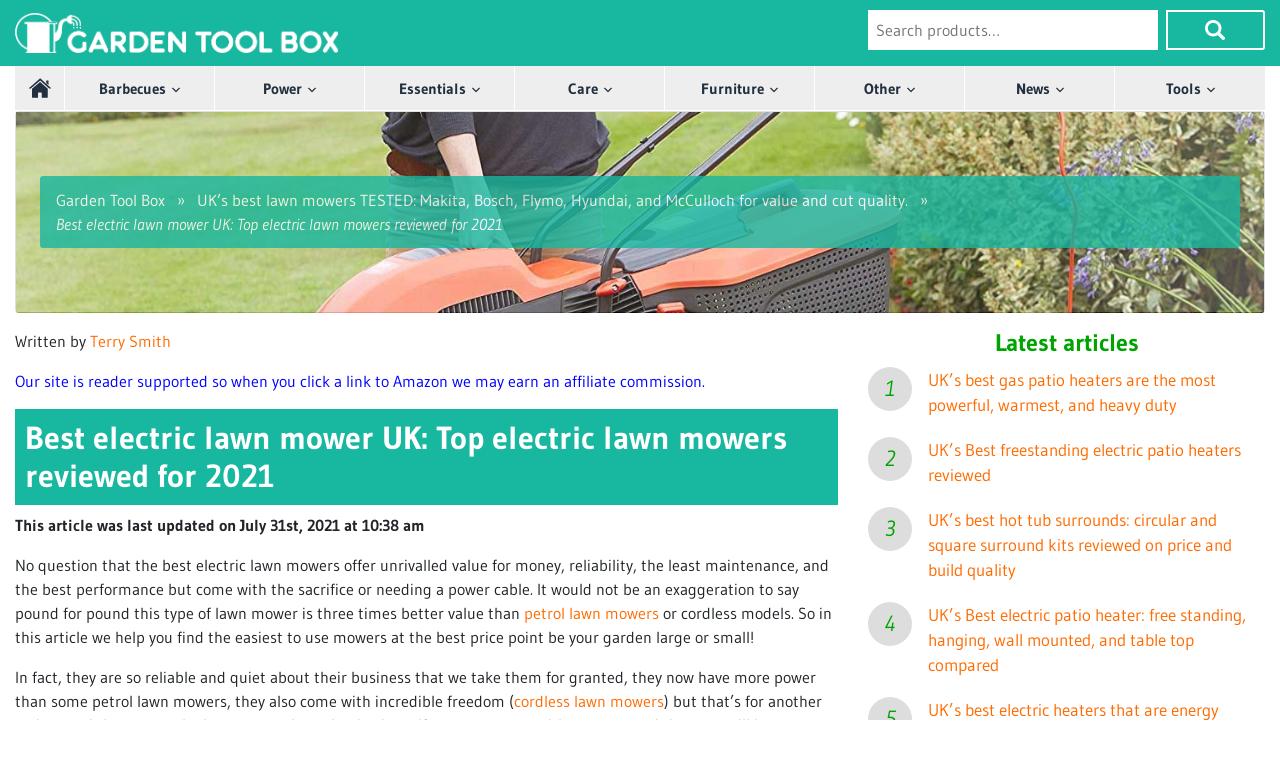

--- FILE ---
content_type: text/html; charset=UTF-8
request_url: https://www.gardentoolbox.co.uk/lawn-mowers/electric-lawn-mowers/
body_size: 38257
content:
<!doctype html>
  <html lang="en-US">
    <head>
  <meta charset="utf-8">
  <meta http-equiv="x-ua-compatible" content="ie=edge">
  <meta name="viewport" content="width=device-width, initial-scale=1, shrink-to-fit=no">
  <meta name='robots' content='index, follow, max-image-preview:large, max-snippet:-1, max-video-preview:-1' />

	<!-- This site is optimized with the Yoast SEO Premium plugin v21.7 (Yoast SEO v21.8) - https://yoast.com/wordpress/plugins/seo/ -->
	<title>Best electric lawn mower UK: Top electric lawn mowers reviewed for 2021 &#187; Shetland&#039;s Garden Tool Box</title>
	<link rel="canonical" href="https://www.gardentoolbox.co.uk/lawn-mowers/electric-lawn-mowers/" />
	<meta property="og:locale" content="en_US" />
	<meta property="og:type" content="article" />
	<meta property="og:title" content="Best electric lawn mower UK: Top electric lawn mowers reviewed for 2021" />
	<meta property="og:description" content="No question that the best electric lawn mowers offer unrivalled value for money, reliability, the least maintenance, and the best performance but come" />
	<meta property="og:url" content="https://www.gardentoolbox.co.uk/lawn-mowers/electric-lawn-mowers/" />
	<meta property="og:site_name" content="Shetland&#039;s Garden Tool Box" />
	<meta property="article:modified_time" content="2021-07-31T10:38:38+00:00" />
	<meta property="og:image" content="https://www.gardentoolbox.co.uk/wp-content/uploads/2021/07/Flymo-Turbo-Lite-250-Electric-Hover-Lawnmower.jpg" />
	<meta name="twitter:card" content="summary_large_image" />
	<meta name="twitter:label1" content="Est. reading time" />
	<meta name="twitter:data1" content="30 minutes" />
	<script type="application/ld+json" class="yoast-schema-graph">{"@context":"https://schema.org","@graph":[{"@type":"WebPage","@id":"https://www.gardentoolbox.co.uk/lawn-mowers/electric-lawn-mowers/","url":"https://www.gardentoolbox.co.uk/lawn-mowers/electric-lawn-mowers/","name":"Best electric lawn mower UK: Top electric lawn mowers reviewed for 2021 &#187; Shetland&#039;s Garden Tool Box","isPartOf":{"@id":"https://www.gardentoolbox.co.uk/#website"},"primaryImageOfPage":{"@id":"https://www.gardentoolbox.co.uk/lawn-mowers/electric-lawn-mowers/#primaryimage"},"image":{"@id":"https://www.gardentoolbox.co.uk/lawn-mowers/electric-lawn-mowers/#primaryimage"},"thumbnailUrl":"https://www.gardentoolbox.co.uk/wp-content/uploads/2021/07/Flymo-Turbo-Lite-250-Electric-Hover-Lawnmower.jpg","datePublished":"2019-01-29T04:51:52+00:00","dateModified":"2021-07-31T10:38:38+00:00","breadcrumb":{"@id":"https://www.gardentoolbox.co.uk/lawn-mowers/electric-lawn-mowers/#breadcrumb"},"inLanguage":"en-US","potentialAction":[{"@type":"ReadAction","target":["https://www.gardentoolbox.co.uk/lawn-mowers/electric-lawn-mowers/"]}]},{"@type":"ImageObject","inLanguage":"en-US","@id":"https://www.gardentoolbox.co.uk/lawn-mowers/electric-lawn-mowers/#primaryimage","url":"https://www.gardentoolbox.co.uk/wp-content/uploads/2021/07/Flymo-Turbo-Lite-250-Electric-Hover-Lawnmower.jpg","contentUrl":"https://www.gardentoolbox.co.uk/wp-content/uploads/2021/07/Flymo-Turbo-Lite-250-Electric-Hover-Lawnmower.jpg","width":679,"height":452,"caption":"Flymo Turbo Lite 250 Electric Hover Lawnmower"},{"@type":"BreadcrumbList","@id":"https://www.gardentoolbox.co.uk/lawn-mowers/electric-lawn-mowers/#breadcrumb","itemListElement":[{"@type":"ListItem","position":1,"name":"Home","item":"https://www.gardentoolbox.co.uk/"},{"@type":"ListItem","position":2,"name":"UK&#8217;s best lawn mowers TESTED: Makita, Bosch, Flymo, Hyundai, and McCulloch for value and cut quality.","item":"https://www.gardentoolbox.co.uk/lawn-mowers/"},{"@type":"ListItem","position":3,"name":"Best electric lawn mower UK: Top electric lawn mowers reviewed for 2021"}]},{"@type":"WebSite","@id":"https://www.gardentoolbox.co.uk/#website","url":"https://www.gardentoolbox.co.uk/","name":"Tool Box for Garden","description":"Shetland&#039;s proverbial garden museum of tools","potentialAction":[{"@type":"SearchAction","target":{"@type":"EntryPoint","urlTemplate":"https://www.gardentoolbox.co.uk/?s={search_term_string}"},"query-input":"required name=search_term_string"}],"inLanguage":"en-US"}]}</script>
	<!-- / Yoast SEO Premium plugin. -->


<link rel='dns-prefetch' href='//www.gardentoolbox.co.uk' />
<link rel='dns-prefetch' href='//fonts.googleapis.com' />
<link rel="alternate" type="application/rss+xml" title="Shetland&#039;s Garden Tool Box &raquo; Best electric lawn mower UK: Top electric lawn mowers reviewed for 2021 Comments Feed" href="https://www.gardentoolbox.co.uk/lawn-mowers/electric-lawn-mowers/feed/" />
<script type="text/javascript">
/* <![CDATA[ */
window._wpemojiSettings = {"baseUrl":"https:\/\/s.w.org\/images\/core\/emoji\/14.0.0\/72x72\/","ext":".png","svgUrl":"https:\/\/s.w.org\/images\/core\/emoji\/14.0.0\/svg\/","svgExt":".svg","source":{"concatemoji":"https:\/\/www.gardentoolbox.co.uk\/wp-includes\/js\/wp-emoji-release.min.js?ver=6.4.7"}};
/*! This file is auto-generated */
!function(i,n){var o,s,e;function c(e){try{var t={supportTests:e,timestamp:(new Date).valueOf()};sessionStorage.setItem(o,JSON.stringify(t))}catch(e){}}function p(e,t,n){e.clearRect(0,0,e.canvas.width,e.canvas.height),e.fillText(t,0,0);var t=new Uint32Array(e.getImageData(0,0,e.canvas.width,e.canvas.height).data),r=(e.clearRect(0,0,e.canvas.width,e.canvas.height),e.fillText(n,0,0),new Uint32Array(e.getImageData(0,0,e.canvas.width,e.canvas.height).data));return t.every(function(e,t){return e===r[t]})}function u(e,t,n){switch(t){case"flag":return n(e,"\ud83c\udff3\ufe0f\u200d\u26a7\ufe0f","\ud83c\udff3\ufe0f\u200b\u26a7\ufe0f")?!1:!n(e,"\ud83c\uddfa\ud83c\uddf3","\ud83c\uddfa\u200b\ud83c\uddf3")&&!n(e,"\ud83c\udff4\udb40\udc67\udb40\udc62\udb40\udc65\udb40\udc6e\udb40\udc67\udb40\udc7f","\ud83c\udff4\u200b\udb40\udc67\u200b\udb40\udc62\u200b\udb40\udc65\u200b\udb40\udc6e\u200b\udb40\udc67\u200b\udb40\udc7f");case"emoji":return!n(e,"\ud83e\udef1\ud83c\udffb\u200d\ud83e\udef2\ud83c\udfff","\ud83e\udef1\ud83c\udffb\u200b\ud83e\udef2\ud83c\udfff")}return!1}function f(e,t,n){var r="undefined"!=typeof WorkerGlobalScope&&self instanceof WorkerGlobalScope?new OffscreenCanvas(300,150):i.createElement("canvas"),a=r.getContext("2d",{willReadFrequently:!0}),o=(a.textBaseline="top",a.font="600 32px Arial",{});return e.forEach(function(e){o[e]=t(a,e,n)}),o}function t(e){var t=i.createElement("script");t.src=e,t.defer=!0,i.head.appendChild(t)}"undefined"!=typeof Promise&&(o="wpEmojiSettingsSupports",s=["flag","emoji"],n.supports={everything:!0,everythingExceptFlag:!0},e=new Promise(function(e){i.addEventListener("DOMContentLoaded",e,{once:!0})}),new Promise(function(t){var n=function(){try{var e=JSON.parse(sessionStorage.getItem(o));if("object"==typeof e&&"number"==typeof e.timestamp&&(new Date).valueOf()<e.timestamp+604800&&"object"==typeof e.supportTests)return e.supportTests}catch(e){}return null}();if(!n){if("undefined"!=typeof Worker&&"undefined"!=typeof OffscreenCanvas&&"undefined"!=typeof URL&&URL.createObjectURL&&"undefined"!=typeof Blob)try{var e="postMessage("+f.toString()+"("+[JSON.stringify(s),u.toString(),p.toString()].join(",")+"));",r=new Blob([e],{type:"text/javascript"}),a=new Worker(URL.createObjectURL(r),{name:"wpTestEmojiSupports"});return void(a.onmessage=function(e){c(n=e.data),a.terminate(),t(n)})}catch(e){}c(n=f(s,u,p))}t(n)}).then(function(e){for(var t in e)n.supports[t]=e[t],n.supports.everything=n.supports.everything&&n.supports[t],"flag"!==t&&(n.supports.everythingExceptFlag=n.supports.everythingExceptFlag&&n.supports[t]);n.supports.everythingExceptFlag=n.supports.everythingExceptFlag&&!n.supports.flag,n.DOMReady=!1,n.readyCallback=function(){n.DOMReady=!0}}).then(function(){return e}).then(function(){var e;n.supports.everything||(n.readyCallback(),(e=n.source||{}).concatemoji?t(e.concatemoji):e.wpemoji&&e.twemoji&&(t(e.twemoji),t(e.wpemoji)))}))}((window,document),window._wpemojiSettings);
/* ]]> */
</script>
<style id='wp-emoji-styles-inline-css' type='text/css'>

	img.wp-smiley, img.emoji {
		display: inline !important;
		border: none !important;
		box-shadow: none !important;
		height: 1em !important;
		width: 1em !important;
		margin: 0 0.07em !important;
		vertical-align: -0.1em !important;
		background: none !important;
		padding: 0 !important;
	}
</style>
<link rel="stylesheet" href="https://www.gardentoolbox.co.uk/wp-content/cache/minify/a5ff7.css" media="all" />

<style id='global-styles-inline-css' type='text/css'>
body{--wp--preset--color--black: #000000;--wp--preset--color--cyan-bluish-gray: #abb8c3;--wp--preset--color--white: #ffffff;--wp--preset--color--pale-pink: #f78da7;--wp--preset--color--vivid-red: #cf2e2e;--wp--preset--color--luminous-vivid-orange: #ff6900;--wp--preset--color--luminous-vivid-amber: #fcb900;--wp--preset--color--light-green-cyan: #7bdcb5;--wp--preset--color--vivid-green-cyan: #00d084;--wp--preset--color--pale-cyan-blue: #8ed1fc;--wp--preset--color--vivid-cyan-blue: #0693e3;--wp--preset--color--vivid-purple: #9b51e0;--wp--preset--gradient--vivid-cyan-blue-to-vivid-purple: linear-gradient(135deg,rgba(6,147,227,1) 0%,rgb(155,81,224) 100%);--wp--preset--gradient--light-green-cyan-to-vivid-green-cyan: linear-gradient(135deg,rgb(122,220,180) 0%,rgb(0,208,130) 100%);--wp--preset--gradient--luminous-vivid-amber-to-luminous-vivid-orange: linear-gradient(135deg,rgba(252,185,0,1) 0%,rgba(255,105,0,1) 100%);--wp--preset--gradient--luminous-vivid-orange-to-vivid-red: linear-gradient(135deg,rgba(255,105,0,1) 0%,rgb(207,46,46) 100%);--wp--preset--gradient--very-light-gray-to-cyan-bluish-gray: linear-gradient(135deg,rgb(238,238,238) 0%,rgb(169,184,195) 100%);--wp--preset--gradient--cool-to-warm-spectrum: linear-gradient(135deg,rgb(74,234,220) 0%,rgb(151,120,209) 20%,rgb(207,42,186) 40%,rgb(238,44,130) 60%,rgb(251,105,98) 80%,rgb(254,248,76) 100%);--wp--preset--gradient--blush-light-purple: linear-gradient(135deg,rgb(255,206,236) 0%,rgb(152,150,240) 100%);--wp--preset--gradient--blush-bordeaux: linear-gradient(135deg,rgb(254,205,165) 0%,rgb(254,45,45) 50%,rgb(107,0,62) 100%);--wp--preset--gradient--luminous-dusk: linear-gradient(135deg,rgb(255,203,112) 0%,rgb(199,81,192) 50%,rgb(65,88,208) 100%);--wp--preset--gradient--pale-ocean: linear-gradient(135deg,rgb(255,245,203) 0%,rgb(182,227,212) 50%,rgb(51,167,181) 100%);--wp--preset--gradient--electric-grass: linear-gradient(135deg,rgb(202,248,128) 0%,rgb(113,206,126) 100%);--wp--preset--gradient--midnight: linear-gradient(135deg,rgb(2,3,129) 0%,rgb(40,116,252) 100%);--wp--preset--font-size--small: 13px;--wp--preset--font-size--medium: 20px;--wp--preset--font-size--large: 36px;--wp--preset--font-size--x-large: 42px;--wp--preset--spacing--20: 0.44rem;--wp--preset--spacing--30: 0.67rem;--wp--preset--spacing--40: 1rem;--wp--preset--spacing--50: 1.5rem;--wp--preset--spacing--60: 2.25rem;--wp--preset--spacing--70: 3.38rem;--wp--preset--spacing--80: 5.06rem;--wp--preset--shadow--natural: 6px 6px 9px rgba(0, 0, 0, 0.2);--wp--preset--shadow--deep: 12px 12px 50px rgba(0, 0, 0, 0.4);--wp--preset--shadow--sharp: 6px 6px 0px rgba(0, 0, 0, 0.2);--wp--preset--shadow--outlined: 6px 6px 0px -3px rgba(255, 255, 255, 1), 6px 6px rgba(0, 0, 0, 1);--wp--preset--shadow--crisp: 6px 6px 0px rgba(0, 0, 0, 1);}body { margin: 0; }.wp-site-blocks > .alignleft { float: left; margin-right: 2em; }.wp-site-blocks > .alignright { float: right; margin-left: 2em; }.wp-site-blocks > .aligncenter { justify-content: center; margin-left: auto; margin-right: auto; }:where(.is-layout-flex){gap: 0.5em;}:where(.is-layout-grid){gap: 0.5em;}body .is-layout-flow > .alignleft{float: left;margin-inline-start: 0;margin-inline-end: 2em;}body .is-layout-flow > .alignright{float: right;margin-inline-start: 2em;margin-inline-end: 0;}body .is-layout-flow > .aligncenter{margin-left: auto !important;margin-right: auto !important;}body .is-layout-constrained > .alignleft{float: left;margin-inline-start: 0;margin-inline-end: 2em;}body .is-layout-constrained > .alignright{float: right;margin-inline-start: 2em;margin-inline-end: 0;}body .is-layout-constrained > .aligncenter{margin-left: auto !important;margin-right: auto !important;}body .is-layout-constrained > :where(:not(.alignleft):not(.alignright):not(.alignfull)){max-width: var(--wp--style--global--content-size);margin-left: auto !important;margin-right: auto !important;}body .is-layout-constrained > .alignwide{max-width: var(--wp--style--global--wide-size);}body .is-layout-flex{display: flex;}body .is-layout-flex{flex-wrap: wrap;align-items: center;}body .is-layout-flex > *{margin: 0;}body .is-layout-grid{display: grid;}body .is-layout-grid > *{margin: 0;}body{padding-top: 0px;padding-right: 0px;padding-bottom: 0px;padding-left: 0px;}a:where(:not(.wp-element-button)){text-decoration: underline;}.wp-element-button, .wp-block-button__link{background-color: #32373c;border-width: 0;color: #fff;font-family: inherit;font-size: inherit;line-height: inherit;padding: calc(0.667em + 2px) calc(1.333em + 2px);text-decoration: none;}.has-black-color{color: var(--wp--preset--color--black) !important;}.has-cyan-bluish-gray-color{color: var(--wp--preset--color--cyan-bluish-gray) !important;}.has-white-color{color: var(--wp--preset--color--white) !important;}.has-pale-pink-color{color: var(--wp--preset--color--pale-pink) !important;}.has-vivid-red-color{color: var(--wp--preset--color--vivid-red) !important;}.has-luminous-vivid-orange-color{color: var(--wp--preset--color--luminous-vivid-orange) !important;}.has-luminous-vivid-amber-color{color: var(--wp--preset--color--luminous-vivid-amber) !important;}.has-light-green-cyan-color{color: var(--wp--preset--color--light-green-cyan) !important;}.has-vivid-green-cyan-color{color: var(--wp--preset--color--vivid-green-cyan) !important;}.has-pale-cyan-blue-color{color: var(--wp--preset--color--pale-cyan-blue) !important;}.has-vivid-cyan-blue-color{color: var(--wp--preset--color--vivid-cyan-blue) !important;}.has-vivid-purple-color{color: var(--wp--preset--color--vivid-purple) !important;}.has-black-background-color{background-color: var(--wp--preset--color--black) !important;}.has-cyan-bluish-gray-background-color{background-color: var(--wp--preset--color--cyan-bluish-gray) !important;}.has-white-background-color{background-color: var(--wp--preset--color--white) !important;}.has-pale-pink-background-color{background-color: var(--wp--preset--color--pale-pink) !important;}.has-vivid-red-background-color{background-color: var(--wp--preset--color--vivid-red) !important;}.has-luminous-vivid-orange-background-color{background-color: var(--wp--preset--color--luminous-vivid-orange) !important;}.has-luminous-vivid-amber-background-color{background-color: var(--wp--preset--color--luminous-vivid-amber) !important;}.has-light-green-cyan-background-color{background-color: var(--wp--preset--color--light-green-cyan) !important;}.has-vivid-green-cyan-background-color{background-color: var(--wp--preset--color--vivid-green-cyan) !important;}.has-pale-cyan-blue-background-color{background-color: var(--wp--preset--color--pale-cyan-blue) !important;}.has-vivid-cyan-blue-background-color{background-color: var(--wp--preset--color--vivid-cyan-blue) !important;}.has-vivid-purple-background-color{background-color: var(--wp--preset--color--vivid-purple) !important;}.has-black-border-color{border-color: var(--wp--preset--color--black) !important;}.has-cyan-bluish-gray-border-color{border-color: var(--wp--preset--color--cyan-bluish-gray) !important;}.has-white-border-color{border-color: var(--wp--preset--color--white) !important;}.has-pale-pink-border-color{border-color: var(--wp--preset--color--pale-pink) !important;}.has-vivid-red-border-color{border-color: var(--wp--preset--color--vivid-red) !important;}.has-luminous-vivid-orange-border-color{border-color: var(--wp--preset--color--luminous-vivid-orange) !important;}.has-luminous-vivid-amber-border-color{border-color: var(--wp--preset--color--luminous-vivid-amber) !important;}.has-light-green-cyan-border-color{border-color: var(--wp--preset--color--light-green-cyan) !important;}.has-vivid-green-cyan-border-color{border-color: var(--wp--preset--color--vivid-green-cyan) !important;}.has-pale-cyan-blue-border-color{border-color: var(--wp--preset--color--pale-cyan-blue) !important;}.has-vivid-cyan-blue-border-color{border-color: var(--wp--preset--color--vivid-cyan-blue) !important;}.has-vivid-purple-border-color{border-color: var(--wp--preset--color--vivid-purple) !important;}.has-vivid-cyan-blue-to-vivid-purple-gradient-background{background: var(--wp--preset--gradient--vivid-cyan-blue-to-vivid-purple) !important;}.has-light-green-cyan-to-vivid-green-cyan-gradient-background{background: var(--wp--preset--gradient--light-green-cyan-to-vivid-green-cyan) !important;}.has-luminous-vivid-amber-to-luminous-vivid-orange-gradient-background{background: var(--wp--preset--gradient--luminous-vivid-amber-to-luminous-vivid-orange) !important;}.has-luminous-vivid-orange-to-vivid-red-gradient-background{background: var(--wp--preset--gradient--luminous-vivid-orange-to-vivid-red) !important;}.has-very-light-gray-to-cyan-bluish-gray-gradient-background{background: var(--wp--preset--gradient--very-light-gray-to-cyan-bluish-gray) !important;}.has-cool-to-warm-spectrum-gradient-background{background: var(--wp--preset--gradient--cool-to-warm-spectrum) !important;}.has-blush-light-purple-gradient-background{background: var(--wp--preset--gradient--blush-light-purple) !important;}.has-blush-bordeaux-gradient-background{background: var(--wp--preset--gradient--blush-bordeaux) !important;}.has-luminous-dusk-gradient-background{background: var(--wp--preset--gradient--luminous-dusk) !important;}.has-pale-ocean-gradient-background{background: var(--wp--preset--gradient--pale-ocean) !important;}.has-electric-grass-gradient-background{background: var(--wp--preset--gradient--electric-grass) !important;}.has-midnight-gradient-background{background: var(--wp--preset--gradient--midnight) !important;}.has-small-font-size{font-size: var(--wp--preset--font-size--small) !important;}.has-medium-font-size{font-size: var(--wp--preset--font-size--medium) !important;}.has-large-font-size{font-size: var(--wp--preset--font-size--large) !important;}.has-x-large-font-size{font-size: var(--wp--preset--font-size--x-large) !important;}
.wp-block-navigation a:where(:not(.wp-element-button)){color: inherit;}
:where(.wp-block-post-template.is-layout-flex){gap: 1.25em;}:where(.wp-block-post-template.is-layout-grid){gap: 1.25em;}
:where(.wp-block-columns.is-layout-flex){gap: 2em;}:where(.wp-block-columns.is-layout-grid){gap: 2em;}
.wp-block-pullquote{font-size: 1.5em;line-height: 1.6;}
</style>
<link rel="stylesheet" href="https://www.gardentoolbox.co.uk/wp-content/cache/minify/b9e6d.css" media="all" />




<link rel='stylesheet' id='sage/googlefont-css' href='https://fonts.googleapis.com/css?family=Open+Sans' type='text/css' media='all' />
<script  src="https://www.gardentoolbox.co.uk/wp-content/cache/minify/818c0.js"></script>


<link rel="https://api.w.org/" href="https://www.gardentoolbox.co.uk/wp-json/" /><link rel="alternate" type="application/json" href="https://www.gardentoolbox.co.uk/wp-json/wp/v2/pages/301" /><link rel="EditURI" type="application/rsd+xml" title="RSD" href="https://www.gardentoolbox.co.uk/xmlrpc.php?rsd" />
<meta name="generator" content="WordPress 6.4.7" />
<link rel='shortlink' href='https://www.gardentoolbox.co.uk/?p=301' />
<link rel="alternate" type="application/json+oembed" href="https://www.gardentoolbox.co.uk/wp-json/oembed/1.0/embed?url=https%3A%2F%2Fwww.gardentoolbox.co.uk%2Flawn-mowers%2Felectric-lawn-mowers%2F" />
<link rel="alternate" type="text/xml+oembed" href="https://www.gardentoolbox.co.uk/wp-json/oembed/1.0/embed?url=https%3A%2F%2Fwww.gardentoolbox.co.uk%2Flawn-mowers%2Felectric-lawn-mowers%2F&#038;format=xml" />
<link rel="icon" href="https://www.gardentoolbox.co.uk/wp-content/uploads/2019/01/logoicon-gardentoolbox.png" sizes="32x32" />
<link rel="icon" href="https://www.gardentoolbox.co.uk/wp-content/uploads/2019/01/logoicon-gardentoolbox.png" sizes="192x192" />
<link rel="apple-touch-icon" href="https://www.gardentoolbox.co.uk/wp-content/uploads/2019/01/logoicon-gardentoolbox.png" />
<meta name="msapplication-TileImage" content="https://www.gardentoolbox.co.uk/wp-content/uploads/2019/01/logoicon-gardentoolbox.png" />
		<style type="text/css" id="wp-custom-css">
			.entry-content ol li {
    margin: 1rem auto;
}
.single-post .entry-content img,
.single-post .feature-iamge-single img {
	  max-width: 100%;
    height: auto;
}
iframe, .wp-caption {
	max-width: 100%;
}

.header-section .middle-header .header-search .header_search_input {
	width: 70%;
}
.page img {
    max-width: 100%;
}
.sidebar h2 {
	text-align: center
}
#sidebar-articles {
	position: -webkit-sticky;
  position: sticky;
  top: 10px;
}
#last_10article {
	list-style:none;
  padding: 0;
  border-radius: 5px;
	margin-top: 10px;
}
#last_10article li {
    display: block;
    position: relative;
    margin-bottom: 10px;
    padding-left: 60px;
    padding-bottom: 10px;
    font-size: 17px;
}
#last_10article li a:before {
    content: attr(data-num);
    position: absolute;
    font-size: 22px;
    text-align: center;
    top: 0;
    left: 0;
    width: 24px;
    height: 24px;
    line-height: 24px;
    font-style: italic;
    background: #ddd;
    padding: 10px;
    border-radius: 100%;
    box-sizing: content-box;
    transition: all .3s;
	  color: #00a400;
}
.item-product .amazon-product .amazon-item a img {
	margin-top: 10px;
}
.item-product .amazon-product .amazon-item a img:hover {
	-webkit-transition: all .3s ease-in-out;
    -o-transition: all .3s ease-in-out;
    transition: all .3s ease-in-out;
	-webkit-transform: scale(1.08);
    -o-transform: scale(1.08);
    transform: scale(1.08);
}
.amazon-item .images-thumbs .item {
    margin: 12px 5px;
}
.amazon-item .images-thumbs .item img {
    border: 1px solid #ddd;
}
.amazon-item .images-thumbs {
    display: flex;
	  justify-content: center;
}
iframe {
	margin: 0 auto;
  display: block;
}
.buy-now-group .buy-now {
    margin: 10px 20px;
}

.buy-now-group {
    display: flex;
    flex-direction: column;
    flex-wrap: wrap;
    justify-content: center;
}

/* COMMENT SECTION*/
.about-author {
	    background: #FAFAFA;
    padding: 10px 0;
    border-radius: 5px;
}
.about-author-image img {
    max-width: 100%;
}
li.comment {
    background: #FAFAFA;
    padding: 20px;
    margin: 20px 0;
    border-radius: 5px;
    -webkit-box-shadow: 0 0 5px #b1b1b1;
    box-shadow: 0 0 5px #b1b1b1;
}
.commentlist .comment-body .comment-content {
    border: 1px solid #E7E7E7;
    border-radius: 5px;
    font-size: 15px;
    padding: 24px;
    padding-bottom: 40px;
}
.comment-body {
    position: relative;
    list-style: none;
    margin: 10px 0;
}
.comment-body ul, .commentlist {
	list-style: none;
	padding: 0;
  margin: 0;
}
.commentlist ul.children {
    list-style: none;
    margin: 20px 0 20px 20px;
}
.commentlist a {
    color: #006c00;
}
.comment-metadata {
    font-size: 13px;
    padding: 10px 0;
}
.commentlist .comment-reply-link {
    font-size: 13px;
    font-weight: 600;
    -webkit-font-smoothing: antialiased;
    -moz-osx-font-smoothing: grayscale;
    position: absolute;
    bottom: 24px;
    left: 24px;
}

#respond { 
background: #fbfbfb;
padding:0;
}
  
/* Highlight active form field */
  
#respond input[type=text], textarea {
  -webkit-transition: all 0.30s ease-in-out;
  -moz-transition: all 0.30s ease-in-out;
  -ms-transition: all 0.30s ease-in-out;
  -o-transition: all 0.30s ease-in-out;
  outline: none;
  padding: 3px 0px 3px 3px;
  margin: 5px 1px 3px 0px;
  border: 1px solid #DDDDDD;
}
   
   
#respond input[type=text]:focus,
input[type=email]:focus, 
input[type=url]:focus,
textarea:focus {
box-shadow: 0 0 5px rgba(81, 203, 238, 1);
margin: 5px 1px 3px 0px;
border: 2px solid rgba(81, 203, 238, 1);
}

#submit {
background:-moz-linear-gradient(top, #44c767 5%, #5cbf2a 100%);
background:-webkit-linear-gradient(top, #44c767 5%, #5cbf2a 100%);
background:-o-linear-gradient(top, #44c767 5%, #5cbf2a 100%);
background:-ms-linear-gradient(top, #44c767 5%, #5cbf2a 100%);
background:linear-gradient(to bottom, #44c767 5%, #5cbf2a 100%);
background-color:#44c767;
-moz-border-radius:28px;
-webkit-border-radius:28px;
border-radius:28px;
border:1px solid #18ab29;
display:inline-block;
cursor:pointer;
color:#ffffff;
font-family:Arial;
font-size:17px;
padding:16px 31px;
text-decoration:none;
text-shadow:0px 1px 0px #2f6627;
} 
  
#submit:hover {
background:-webkit-gradient(linear, left top, left bottom, color-stop(0.05, #5cbf2a), color-stop(1, #44c767));
background:-moz-linear-gradient(top, #5cbf2a 5%, #44c767 100%);
background:-webkit-linear-gradient(top, #5cbf2a 5%, #44c767 100%);
background:-o-linear-gradient(top, #5cbf2a 5%, #44c767 100%);
background:-ms-linear-gradient(top, #5cbf2a 5%, #44c767 100%);
background:linear-gradient(to bottom, #5cbf2a 5%, #44c767 100%);
background-color:#5cbf2a; 
}
#submit:active { 
position:relative;
top:1px;
}
@media only screen and (min-width: 600px) {
	.widget.pages-2.widget_pages,.widget.block-3.widget_block {
    max-height: 1960px;
    overflow-y: scroll;
    max-width: 98%;
		padding-left: 2%;
  }
}

@media only screen and (max-width: 375px) {
	.header-logo img {
     max-width: 230px;
    height: auto;
	}
	.mobile-menu {
    top: -7px;
	}
}		</style>
		  <link rel="icon" href="https://www.gardentoolbox.co.uk/wp-content/themes/garden_v2/dist/images/logoicon-gardentoolbox_6d92ce7f.png" sizes="32x32" />
  <link rel="icon" href="https://www.gardentoolbox.co.uk/wp-content/themes/garden_v2/dist/images/logoicon-gardentoolbox_6d92ce7f.png" sizes="192x192" />
  <link rel="apple-touch-icon-precomposed" href="https://www.gardentoolbox.co.uk/wp-content/themes/garden_v2/dist/images/logoicon-gardentoolbox_6d92ce7f.png" />

  <link rel="amphtml" href="https://www.gardentoolbox.co.uk/lawn-mowers/electric-lawn-mowers/?amp">

  <script type="application/ld+json">
{
  "@context": "https://schema.org",
  "@type": "Organization",
  "name": "Garden Toolbox",
  "legalName": "Garden Toolbox",
  "logo": "https://www.gardentoolbox.co.uk/wp-content/themes/garden/dist/images/gardentoolbox-logo_18558e46.png",
  "url": "https://www.gardentoolbox.co.uk/",
  "description": "The UK Gardentoolbox shop. The largest range of gardening products from lawn mowers to hedge trimmers, all in one place.",
  "contactPoint": [
      {
      "@type": "ContactPoint",
      "email": "info@gardentoolbox.co.uk",
      "url": "https://www.gardentoolbox.co.uk/contact-us/",
      "contactType": "customer service"
    }
  ]
}
</script>

<!-- Global site tag (gtag.js) - Google Analytics -->
<script async src="https://www.googletagmanager.com/gtag/js?id=UA-141006098-1"></script>
<script>
  window.dataLayer = window.dataLayer || [];
  function gtag(){dataLayer.push(arguments);}
  gtag('js', new Date());

  gtag('config', 'UA-141006098-1');
</script>

</head>
    <body class="page-template-default page page-id-301 page-child parent-pageid-299 best-plunge-saw-uk-top-makita-dewault-and-bosch-cordless-track-saws-reviewed app-data index-data singular-data page-data page-301-data page-electric-lawn-mowers-data">
            <header class="header-section">
    <div class="middle-header">
      <div class="container">
        <div class="row align-items-center">
          <div class="header-logo col-lg-8">
            <a class="text-white" href="https://www.gardentoolbox.co.uk/">
              <img src="https://www.gardentoolbox.co.uk/wp-content/themes/garden_v2/dist/images/Garden-Tool-Box_f90ea9c8.png" alt="Shetland&amp;#039;s Garden Tool Box" width="324" height="40">
            </a>
            <div class="mobile-menu">
              <span class="m-open"><i class="fas fa-bars"></i></span>
              <span class="m-close"><i class="fas fa-times"></i></span>
            </div>
          </div>
          <div class="header-search col-lg-4 d-none d-lg-block">
            <form role="search" method="get" id="searchform" action="https://www.gardentoolbox.co.uk/">
              <input type="text" class="header_search_input" value="" name="s" id="s" placeholder="Search products…">
              <input type="submit" class="header_search_submit" >
            </form>
          </div>
        </div>
      </div>
    </div>
    <div class="header-primary-menu">
      <div class="container">
        <nav class="nav-primary">
                      <ul id="menu-main" class="nav justify-content-around"><li id="menu-item-4649" class="menu-item menu-item-type-post_type menu-item-object-page menu-item-home menu-item-4649"><a href="https://www.gardentoolbox.co.uk/">Home</a></li>
<li id="menu-item-4526" class="menu-item menu-item-type-post_type menu-item-object-page menu-item-has-children menu-item-4526"><a href="https://www.gardentoolbox.co.uk/barbecues-and-barbecue-accessories/">Barbecues</a>
<ul class="sub-menu">
	<li id="menu-item-15356" class="menu-item menu-item-type-post_type menu-item-object-page menu-item-15356"><a href="https://www.gardentoolbox.co.uk/uk-best-fire-pits/">UK&#8217;s best fire pits</a></li>
	<li id="menu-item-15419" class="menu-item menu-item-type-post_type menu-item-object-page menu-item-15419"><a href="https://www.gardentoolbox.co.uk/top-5-best-chimineas-reviewed/">UK&#8217;s best chiminea you can cook on too: cast iron, steel, clay</a></li>
	<li id="menu-item-4671" class="menu-item menu-item-type-post_type menu-item-object-page menu-item-has-children menu-item-4671"><a href="https://www.gardentoolbox.co.uk/barbecues-and-barbecue-accessories/gas-barbecues/">Best gas bbq</a>
	<ul class="sub-menu">
		<li id="menu-item-12264" class="menu-item menu-item-type-post_type menu-item-object-page menu-item-12264"><a href="https://www.gardentoolbox.co.uk/barbecues-and-barbecue-accessories/gas-barbecues/best-portable-gas-barbecue/">Best portable gas bbq</a></li>
	</ul>
</li>
	<li id="menu-item-4529" class="menu-item menu-item-type-post_type menu-item-object-page menu-item-has-children menu-item-4529"><a href="https://www.gardentoolbox.co.uk/barbecues-and-barbecue-accessories/charcoal-barbeques/">Best charcoal bbq</a>
	<ul class="sub-menu">
		<li id="menu-item-13038" class="menu-item menu-item-type-post_type menu-item-object-page menu-item-13038"><a href="https://www.gardentoolbox.co.uk/barbecues-and-barbecue-accessories/charcoal-barbeques/best-portable-charcoal-bbq/">Best Portable Charcoal BBQ</a></li>
	</ul>
</li>
	<li id="menu-item-4528" class="menu-item menu-item-type-post_type menu-item-object-page menu-item-has-children menu-item-4528"><a href="https://www.gardentoolbox.co.uk/barbecues-and-barbecue-accessories/bbq-accessories/">BBQ Accessories you need this summer</a>
	<ul class="sub-menu">
		<li id="menu-item-11244" class="menu-item menu-item-type-post_type menu-item-object-page menu-item-11244"><a href="https://www.gardentoolbox.co.uk/best-kebab-skewers/">Best kebab skewers for a super summer bbq</a></li>
		<li id="menu-item-11306" class="menu-item menu-item-type-post_type menu-item-object-page menu-item-11306"><a href="https://www.gardentoolbox.co.uk/best-marinade-injectors/">Juicy meat. The best marinade injectors for a professional bbq</a></li>
		<li id="menu-item-11246" class="menu-item menu-item-type-post_type menu-item-object-page menu-item-11246"><a href="https://www.gardentoolbox.co.uk/best-warming-rack/">No bbq is complete without the best warming rack</a></li>
		<li id="menu-item-11307" class="menu-item menu-item-type-post_type menu-item-object-page menu-item-11307"><a href="https://www.gardentoolbox.co.uk/the-best-grill-press/">The best grill press</a></li>
		<li id="menu-item-11245" class="menu-item menu-item-type-post_type menu-item-object-page menu-item-11245"><a href="https://www.gardentoolbox.co.uk/best-bbq-gloves/">Best BBQ gloves to keep your hands safe</a></li>
		<li id="menu-item-11073" class="menu-item menu-item-type-post_type menu-item-object-page menu-item-11073"><a href="https://www.gardentoolbox.co.uk/barbecue-spatulas-and-tongs/">Best Barbecue Spatulas and Tongs For Summer 2021</a></li>
		<li id="menu-item-11305" class="menu-item menu-item-type-post_type menu-item-object-page menu-item-11305"><a href="https://www.gardentoolbox.co.uk/best-meat-tenderiser/">No bbq is complete without the top meat tenderiser</a></li>
		<li id="menu-item-11129" class="menu-item menu-item-type-post_type menu-item-object-page menu-item-11129"><a href="https://www.gardentoolbox.co.uk/best-barbecue-rib-racks/">The best barbecue rib racks this summer</a></li>
		<li id="menu-item-11130" class="menu-item menu-item-type-post_type menu-item-object-page menu-item-11130"><a href="https://www.gardentoolbox.co.uk/barbecue-wire-brushes/">Best barbecue wire brushes for a sizzling bbq</a></li>
		<li id="menu-item-11154" class="menu-item menu-item-type-post_type menu-item-object-page menu-item-11154"><a href="https://www.gardentoolbox.co.uk/best-chimney-starters/">Best chimney starters to get a bbq going easily</a></li>
		<li id="menu-item-11153" class="menu-item menu-item-type-post_type menu-item-object-page menu-item-11153"><a href="https://www.gardentoolbox.co.uk/bbq-thermometer/">The best BBQ thermometer for a professional experience</a></li>
		<li id="menu-item-11737" class="menu-item menu-item-type-post_type menu-item-object-page menu-item-11737"><a href="https://www.gardentoolbox.co.uk/the-best-grill-press/">The best grill press</a></li>
	</ul>
</li>
	<li id="menu-item-4637" class="menu-item menu-item-type-post_type menu-item-object-page menu-item-has-children menu-item-4637"><a href="https://www.gardentoolbox.co.uk/barbecues-and-barbecue-accessories/food-smokers/">Best BBQ Smoker</a>
	<ul class="sub-menu">
		<li id="menu-item-11099" class="menu-item menu-item-type-post_type menu-item-object-page menu-item-11099"><a href="https://www.gardentoolbox.co.uk/smoker-wood-chips/">Smoker wood chips for cracking flavoured meat</a></li>
	</ul>
</li>
	<li id="menu-item-10976" class="menu-item menu-item-type-post_type menu-item-object-page menu-item-10976"><a href="https://www.gardentoolbox.co.uk/patio-heater/">Best patio heater to enjoy long summer evenings</a></li>
</ul>
</li>
<li id="menu-item-4861" class="menu-item menu-item-type-custom menu-item-object-custom current-menu-ancestor menu-item-has-children menu-item-4861"><a href="#">Power</a>
<ul class="sub-menu">
	<li id="menu-item-4654" class="menu-item menu-item-type-post_type menu-item-object-page menu-item-has-children menu-item-4654"><a href="https://www.gardentoolbox.co.uk/logsplitters/">Best log splitters ranked for price and power</a>
	<ul class="sub-menu">
		<li id="menu-item-4656" class="menu-item menu-item-type-post_type menu-item-object-page menu-item-4656"><a href="https://www.gardentoolbox.co.uk/logsplitters/manual-log-splitters/">Best manual log splitters</a></li>
		<li id="menu-item-4631" class="menu-item menu-item-type-post_type menu-item-object-page menu-item-4631"><a href="https://www.gardentoolbox.co.uk/logsplitters/electric-log-splitters/">Best electric log splitters</a></li>
		<li id="menu-item-4670" class="menu-item menu-item-type-post_type menu-item-object-page menu-item-4670"><a href="https://www.gardentoolbox.co.uk/garden-hand-tools/gardeners-cutting-tools/log-splitting-wedges/">The best log splitting wedges</a></li>
		<li id="menu-item-4714" class="menu-item menu-item-type-post_type menu-item-object-page menu-item-4714"><a href="https://www.gardentoolbox.co.uk/logsplitters/petrol-log-splitters/">Best petrol log splitters rated for power and performance</a></li>
	</ul>
</li>
	<li id="menu-item-4662" class="menu-item menu-item-type-post_type menu-item-object-page menu-item-4662"><a href="https://www.gardentoolbox.co.uk/petrol-augers/">Best petrol augers for price and power</a></li>
	<li id="menu-item-4747" class="menu-item menu-item-type-post_type menu-item-object-page menu-item-has-children menu-item-4747"><a href="https://www.gardentoolbox.co.uk/water-pumps/">Best water pumps rated for power and price</a>
	<ul class="sub-menu">
		<li id="menu-item-4715" class="menu-item menu-item-type-post_type menu-item-object-page menu-item-4715"><a href="https://www.gardentoolbox.co.uk/water-pumps/petrol-water-pumps/">Best petrol water pump</a></li>
		<li id="menu-item-4720" class="menu-item menu-item-type-post_type menu-item-object-page menu-item-4720"><a href="https://www.gardentoolbox.co.uk/water-pumps/surface-water-pumps/">Best surface water pumps</a></li>
		<li id="menu-item-4719" class="menu-item menu-item-type-post_type menu-item-object-page menu-item-4719"><a href="https://www.gardentoolbox.co.uk/water-pumps/supply-booster-pumps/">Best supply booster pumps</a></li>
		<li id="menu-item-4718" class="menu-item menu-item-type-post_type menu-item-object-page menu-item-4718"><a href="https://www.gardentoolbox.co.uk/water-pumps/submersible-pumps/">Best submersible pumps for dirty water, septic tanks, hot tub, ponds, and flooded gardens</a></li>
		<li id="menu-item-4716" class="menu-item menu-item-type-post_type menu-item-object-page menu-item-4716"><a href="https://www.gardentoolbox.co.uk/water-pumps/pump-accessories-hoses/">Pump Accessories &#038; Hoses</a></li>
		<li id="menu-item-4678" class="menu-item menu-item-type-post_type menu-item-object-page menu-item-4678"><a href="https://www.gardentoolbox.co.uk/water-pumps/layflat-hose/">Best layflat hose</a></li>
		<li id="menu-item-4717" class="menu-item menu-item-type-post_type menu-item-object-page menu-item-4717"><a href="https://www.gardentoolbox.co.uk/water-pumps/sandbags/">Sandbags</a></li>
	</ul>
</li>
	<li id="menu-item-4695" class="menu-item menu-item-type-post_type menu-item-object-page menu-item-has-children menu-item-4695"><a href="https://www.gardentoolbox.co.uk/pressure-washers/">Best pressure washer</a>
	<ul class="sub-menu">
		<li id="menu-item-4696" class="menu-item menu-item-type-post_type menu-item-object-page menu-item-4696"><a href="https://www.gardentoolbox.co.uk/pressure-washers/petrol-pressure-washers/">Best petrol pressure washer</a></li>
		<li id="menu-item-4632" class="menu-item menu-item-type-post_type menu-item-object-page menu-item-4632"><a href="https://www.gardentoolbox.co.uk/pressure-washers/electric-pressure-washers/">Best electric pressure washer</a></li>
		<li id="menu-item-12992" class="menu-item menu-item-type-post_type menu-item-object-page menu-item-12992"><a href="https://www.gardentoolbox.co.uk/pressure-washers/best-cordless-pressure-washer/">Best cordless pressure washer</a></li>
		<li id="menu-item-13006" class="menu-item menu-item-type-post_type menu-item-object-page menu-item-13006"><a href="https://www.gardentoolbox.co.uk/pressure-washers/best-portable-pressure-washer/">Best portable pressure washer</a></li>
		<li id="menu-item-4697" class="menu-item menu-item-type-post_type menu-item-object-page menu-item-4697"><a href="https://www.gardentoolbox.co.uk/pressure-washers/pressure-washer-accessories/">Pressure Washer Accessories</a></li>
		<li id="menu-item-4573" class="menu-item menu-item-type-post_type menu-item-object-page menu-item-4573"><a href="https://www.gardentoolbox.co.uk/pressure-washers/cleaning-solutions/">Cleaning Solutions</a></li>
	</ul>
</li>
	<li id="menu-item-4704" class="menu-item menu-item-type-post_type menu-item-object-page menu-item-has-children menu-item-4704"><a href="https://www.gardentoolbox.co.uk/strimmers-brushcutters/">Best strimmers ranked for price and power (brushcutters)</a>
	<ul class="sub-menu">
		<li id="menu-item-4705" class="menu-item menu-item-type-post_type menu-item-object-page menu-item-has-children menu-item-4705"><a href="https://www.gardentoolbox.co.uk/strimmers-brushcutters/petrol-strimmers/">Best petrol strimmers for power and performance</a>
		<ul class="sub-menu">
			<li id="menu-item-4570" class="menu-item menu-item-type-post_type menu-item-object-page menu-item-4570"><a href="https://www.gardentoolbox.co.uk/strimmers-brushcutters/petrol-strimmers/bike-handle-petrol-brush-cutters/">Bike Handle Petrol Brush Cutters</a></li>
			<li id="menu-item-4688" class="menu-item menu-item-type-post_type menu-item-object-page menu-item-4688"><a href="https://www.gardentoolbox.co.uk/strimmers-brushcutters/petrol-strimmers/petrol-brushcutters/">Loop Handle Petrol Brush Cutters</a></li>
		</ul>
</li>
		<li id="menu-item-4575" class="menu-item menu-item-type-post_type menu-item-object-page menu-item-4575"><a href="https://www.gardentoolbox.co.uk/strimmers-brushcutters/cordless-strimmers/">Best cordless strimmers to clean the garden fast</a></li>
		<li id="menu-item-4634" class="menu-item menu-item-type-post_type menu-item-object-page menu-item-4634"><a href="https://www.gardentoolbox.co.uk/strimmers-brushcutters/electric-strimmers/">Best electric strimmers by price and performance</a></li>
		<li id="menu-item-4574" class="menu-item menu-item-type-post_type menu-item-object-page menu-item-4574"><a href="https://www.gardentoolbox.co.uk/strimmers-brushcutters/cordless-brush-cutters/">Best cordless brush cutter</a></li>
		<li id="menu-item-4706" class="menu-item menu-item-type-post_type menu-item-object-page menu-item-has-children menu-item-4706"><a href="https://www.gardentoolbox.co.uk/strimmers-brushcutters/strimmer-brush-cutter-accessories/">Strimmer &#038; Brush Cutter Accessories</a>
		<ul class="sub-menu">
			<li id="menu-item-4707" class="menu-item menu-item-type-post_type menu-item-object-page menu-item-4707"><a href="https://www.gardentoolbox.co.uk/strimmers-brushcutters/strimmer-brush-cutter-accessories/strimmer-accessories/">Strimmer Accessories</a></li>
			<li id="menu-item-4708" class="menu-item menu-item-type-post_type menu-item-object-page menu-item-4708"><a href="https://www.gardentoolbox.co.uk/strimmers-brushcutters/strimmer-brush-cutter-accessories/strimmer-line/">Best strimmer line reviewed for price and durability</a></li>
		</ul>
</li>
	</ul>
</li>
	<li id="menu-item-4641" class="menu-item menu-item-type-post_type menu-item-object-page menu-item-has-children menu-item-4641"><a href="https://www.gardentoolbox.co.uk/hedge-trimmers/">Best hedge trimmers to keep your garden tip top this summer</a>
	<ul class="sub-menu">
		<li id="menu-item-4579" class="menu-item menu-item-type-post_type menu-item-object-page menu-item-4579"><a href="https://www.gardentoolbox.co.uk/hedge-trimmers/electric-hedge-trimmers/">Best electric hedge trimmers</a></li>
		<li id="menu-item-4578" class="menu-item menu-item-type-post_type menu-item-object-page menu-item-4578"><a href="https://www.gardentoolbox.co.uk/hedge-trimmers/cordless-hedge-trimmers/">Best cordless hedge trimmer</a></li>
		<li id="menu-item-4648" class="menu-item menu-item-type-post_type menu-item-object-page menu-item-4648"><a href="https://www.gardentoolbox.co.uk/hedge-trimmers/long-reach-hedge-trimmers/">Best long reach hedge trimmers</a></li>
		<li id="menu-item-14942" class="menu-item menu-item-type-post_type menu-item-object-page menu-item-14942"><a href="https://www.gardentoolbox.co.uk/best-cordless-pole-hedge-trimmer/">Best cordless pole hedge trimmer</a></li>
		<li id="menu-item-4709" class="menu-item menu-item-type-post_type menu-item-object-page menu-item-4709"><a href="https://www.gardentoolbox.co.uk/hedge-trimmers/petrol-hedge-trimmers/">Best petrol hedge trimmers rated for power and performance</a></li>
		<li id="menu-item-4642" class="menu-item menu-item-type-post_type menu-item-object-page menu-item-4642"><a href="https://www.gardentoolbox.co.uk/hedge-trimmers/hedge-trimmer-accessories/">Hedge Trimmer Accessories</a></li>
	</ul>
</li>
	<li id="menu-item-4611" class="menu-item menu-item-type-post_type menu-item-object-page menu-item-has-children menu-item-4611"><a href="https://www.gardentoolbox.co.uk/garden-leaf-blowers-vacuums/">Garden Leaf Blowers &#038; Vacuums</a>
	<ul class="sub-menu">
		<li id="menu-item-4613" class="menu-item menu-item-type-post_type menu-item-object-page menu-item-has-children menu-item-4613"><a href="https://www.gardentoolbox.co.uk/garden-leaf-blowers-vacuums/garden-leaf-blowers/">Garden Leaf Blowers</a>
		<ul class="sub-menu">
			<li id="menu-item-4577" class="menu-item menu-item-type-post_type menu-item-object-page menu-item-4577"><a href="https://www.gardentoolbox.co.uk/garden-leaf-blowers-vacuums/garden-leaf-blowers/electric-garden-leaf-blowers/">Electric Garden Leaf Blowers</a></li>
			<li id="menu-item-4712" class="menu-item menu-item-type-post_type menu-item-object-page menu-item-4712"><a href="https://www.gardentoolbox.co.uk/garden-leaf-blowers-vacuums/garden-leaf-blowers/petrol-leaf-blowers/">Best petrol leaf blower</a></li>
			<li id="menu-item-4576" class="menu-item menu-item-type-post_type menu-item-object-page menu-item-4576"><a href="https://www.gardentoolbox.co.uk/garden-leaf-blowers-vacuums/garden-leaf-blowers/cordless-garden-leaf-blowers/">Cordless Garden Leaf Blowers</a></li>
		</ul>
</li>
		<li id="menu-item-4614" class="menu-item menu-item-type-post_type menu-item-object-page menu-item-has-children menu-item-4614"><a href="https://www.gardentoolbox.co.uk/garden-leaf-blowers-vacuums/garden-vacuum-leaf-collectors/">Garden Vacuum Leaf Collectors</a>
		<ul class="sub-menu">
			<li id="menu-item-4713" class="menu-item menu-item-type-post_type menu-item-object-page menu-item-4713"><a href="https://www.gardentoolbox.co.uk/garden-leaf-blowers-vacuums/garden-vacuum-leaf-collectors/petrol-leaf-vacuum-blowers/">Petrol Leaf Vacuum/Blowers</a></li>
			<li id="menu-item-4615" class="menu-item menu-item-type-post_type menu-item-object-page menu-item-4615"><a href="https://www.gardentoolbox.co.uk/garden-leaf-blowers-vacuums/garden-vacuum-leaf-collectors/electric-leaf-vacuum-blowers/">Electric Leaf Vacuum/Blowers</a></li>
		</ul>
</li>
	</ul>
</li>
	<li id="menu-item-4650" class="menu-item menu-item-type-post_type menu-item-object-page current-page-ancestor current-menu-ancestor current-menu-parent current-page-parent current_page_parent current_page_ancestor menu-item-has-children menu-item-4650"><a href="https://www.gardentoolbox.co.uk/lawn-mowers/">Best lawn mower</a>
	<ul class="sub-menu">
		<li id="menu-item-12615" class="menu-item menu-item-type-post_type menu-item-object-page menu-item-12615"><a href="https://www.gardentoolbox.co.uk/lawn-mowers/best-flymo-hover-mower/">Best [Flymo] hover mower for your garden</a></li>
		<li id="menu-item-4630" class="menu-item menu-item-type-post_type menu-item-object-page current-menu-item page_item page-item-301 current_page_item menu-item-4630"><a href="https://www.gardentoolbox.co.uk/lawn-mowers/electric-lawn-mowers/" aria-current="page">Pick from our best electric lawn mower selection</a></li>
		<li id="menu-item-12733" class="menu-item menu-item-type-post_type menu-item-object-page menu-item-12733"><a href="https://www.gardentoolbox.co.uk/lawn-mowers/best-robot-lawn-mower/">The best robot lawn mower Want maintenance free gardening?</a></li>
		<li id="menu-item-4580" class="menu-item menu-item-type-post_type menu-item-object-page menu-item-4580"><a href="https://www.gardentoolbox.co.uk/lawn-mowers/cordless-lawn-mowers/">Choosing the best cordless lawn mower fr your garden</a></li>
		<li id="menu-item-4710" class="menu-item menu-item-type-post_type menu-item-object-page menu-item-4710"><a href="https://www.gardentoolbox.co.uk/lawn-mowers/petrol-lawn-mowers/">Choose the best petrol lawn mower this summer</a></li>
		<li id="menu-item-15027" class="menu-item menu-item-type-post_type menu-item-object-page menu-item-15027"><a href="https://www.gardentoolbox.co.uk/best-manual-hand-push-cylinder-mowers/">Best manual hand push cylinder mowers</a></li>
		<li id="menu-item-4711" class="menu-item menu-item-type-post_type menu-item-object-page menu-item-4711"><a href="https://www.gardentoolbox.co.uk/lawn-mowers/push-mowers/">A choice of the best push mowers for you</a></li>
	</ul>
</li>
	<li id="menu-item-4530" class="menu-item menu-item-type-post_type menu-item-object-page menu-item-has-children menu-item-4530"><a href="https://www.gardentoolbox.co.uk/chainsaws/">The best chainsaws this summer</a>
	<ul class="sub-menu">
		<li id="menu-item-4534" class="menu-item menu-item-type-post_type menu-item-object-page menu-item-4534"><a href="https://www.gardentoolbox.co.uk/chainsaws/chainsaw-oil/">Chainsaw Oil</a></li>
		<li id="menu-item-4538" class="menu-item menu-item-type-post_type menu-item-object-page menu-item-has-children menu-item-4538"><a href="https://www.gardentoolbox.co.uk/chainsaws/chainsaw-protective-clothing/">Best chainsaw protective clothing</a>
		<ul class="sub-menu">
			<li id="menu-item-14107" class="menu-item menu-item-type-post_type menu-item-object-page menu-item-14107"><a href="https://www.gardentoolbox.co.uk/best-chainsaw-safety-boots/">Best Chainsaw Safety Boots</a></li>
			<li id="menu-item-14129" class="menu-item menu-item-type-post_type menu-item-object-page menu-item-14129"><a href="https://www.gardentoolbox.co.uk/best-chainsaw-trousers/">Best Chainsaw Trousers</a></li>
		</ul>
</li>
		<li id="menu-item-4547" class="menu-item menu-item-type-post_type menu-item-object-page menu-item-4547"><a href="https://www.gardentoolbox.co.uk/chainsaws/electric-chainsaws/">Best electric chainsaws rated for reliability and price</a></li>
		<li id="menu-item-4546" class="menu-item menu-item-type-post_type menu-item-object-page menu-item-4546"><a href="https://www.gardentoolbox.co.uk/chainsaws/cordless-chainsaws/">Easy to use cordless chainsaws the best rated.</a></li>
		<li id="menu-item-4689" class="menu-item menu-item-type-post_type menu-item-object-page menu-item-4689"><a href="https://www.gardentoolbox.co.uk/chainsaws/petrol-chainsaws/">Best petrol chainsaws ranked on power, price, and performance</a></li>
		<li id="menu-item-4740" class="menu-item menu-item-type-post_type menu-item-object-page menu-item-4740"><a href="https://www.gardentoolbox.co.uk/chainsaws/saw-horses/">Best saw horses to make wood work a doddle</a></li>
	</ul>
</li>
	<li id="menu-item-4694" class="menu-item menu-item-type-post_type menu-item-object-page menu-item-4694"><a href="https://www.gardentoolbox.co.uk/petrol-rotavators-tillers/">Best petrol rotavators and tillers</a></li>
	<li id="menu-item-4619" class="menu-item menu-item-type-post_type menu-item-object-page menu-item-4619"><a href="https://www.gardentoolbox.co.uk/garden-shredders/">Best garden shredders for power and price rated</a></li>
	<li id="menu-item-12229" class="menu-item menu-item-type-post_type menu-item-object-page menu-item-12229"><a href="https://www.gardentoolbox.co.uk/best-garden-multi-tool/">Garden Multi Tool</a></li>
</ul>
</li>
<li id="menu-item-4879" class="menu-item menu-item-type-custom menu-item-object-custom menu-item-has-children menu-item-4879"><a href="#">Essentials</a>
<ul class="sub-menu">
	<li id="menu-item-4598" class="menu-item menu-item-type-post_type menu-item-object-page menu-item-has-children menu-item-4598"><a href="https://www.gardentoolbox.co.uk/garden-hand-tools/gardeners-digging-tools/">Gardener&#8217;s Digging Tools</a>
	<ul class="sub-menu">
		<li id="menu-item-4652" class="menu-item menu-item-type-post_type menu-item-object-page menu-item-4652"><a href="https://www.gardentoolbox.co.uk/lawn-scarifiers-and-rakers/">Best lawn scarifiers and rakers for a perfect lawn this summer</a></li>
		<li id="menu-item-14364" class="menu-item menu-item-type-post_type menu-item-object-page menu-item-14364"><a href="https://www.gardentoolbox.co.uk/best-lawn-aerators-reviewed-uk/">Best lawn aerators</a></li>
		<li id="menu-item-14080" class="menu-item menu-item-type-post_type menu-item-object-page menu-item-14080"><a href="https://www.gardentoolbox.co.uk/best-garden-spades/">6 Best Garden Spades</a></li>
		<li id="menu-item-4599" class="menu-item menu-item-type-post_type menu-item-object-page menu-item-4599"><a href="https://www.gardentoolbox.co.uk/garden-hand-tools/gardeners-digging-tools/garden-forks/">Top garden forks rated for strength, durability, and price</a></li>
		<li id="menu-item-4723" class="menu-item menu-item-type-post_type menu-item-object-page menu-item-4723"><a href="https://www.gardentoolbox.co.uk/garden-hand-tools/gardeners-digging-tools/shovels/">The best shovels rated on strength and quality</a></li>
		<li id="menu-item-4724" class="menu-item menu-item-type-post_type menu-item-object-page menu-item-4724"><a href="https://www.gardentoolbox.co.uk/garden-hand-tools/gardeners-digging-tools/snow-shovels/">Snow Shovels</a></li>
		<li id="menu-item-4600" class="menu-item menu-item-type-post_type menu-item-object-page menu-item-4600"><a href="https://www.gardentoolbox.co.uk/garden-hand-tools/gardeners-digging-tools/garden-hoes/">The best garden hoes rated for price and quality</a></li>
		<li id="menu-item-4663" class="menu-item menu-item-type-post_type menu-item-object-page menu-item-4663"><a href="https://www.gardentoolbox.co.uk/garden-hand-tools/gardeners-digging-tools/gardeners-edging-irons/">The best gardeners edging irons rated for price and quality</a></li>
	</ul>
</li>
	<li id="menu-item-13056" class="menu-item menu-item-type-custom menu-item-object-custom menu-item-has-children menu-item-13056"><a href="#">Gardener&#8217;s Cutting Tools</a>
	<ul class="sub-menu">
		<li id="menu-item-4596" class="menu-item menu-item-type-post_type menu-item-object-page menu-item-4596"><a href="https://www.gardentoolbox.co.uk/garden-hand-tools/gardeners-cutting-tools/garden-secateurs/">Best garden secateurs for a professional cut</a></li>
		<li id="menu-item-4669" class="menu-item menu-item-type-post_type menu-item-object-page menu-item-4669"><a href="https://www.gardentoolbox.co.uk/garden-hand-tools/gardeners-cutting-tools/gardeners-knives/">The best gardeners knives for quality and durability</a></li>
		<li id="menu-item-4594" class="menu-item menu-item-type-post_type menu-item-object-page menu-item-4594"><a href="https://www.gardentoolbox.co.uk/garden-hand-tools/gardeners-cutting-tools/garden-saws/">Pick from the best pruning saws this summer</a></li>
		<li id="menu-item-4597" class="menu-item menu-item-type-post_type menu-item-object-page menu-item-4597"><a href="https://www.gardentoolbox.co.uk/garden-hand-tools/gardeners-cutting-tools/garden-shears/">Best garden shears to make light work this summer</a></li>
		<li id="menu-item-4593" class="menu-item menu-item-type-post_type menu-item-object-page menu-item-4593"><a href="https://www.gardentoolbox.co.uk/garden-hand-tools/gardeners-cutting-tools/garden-loppers/">7 super garden loppers that’ll make cutting thick branches easy</a></li>
		<li id="menu-item-4595" class="menu-item menu-item-type-post_type menu-item-object-page menu-item-4595"><a href="https://www.gardentoolbox.co.uk/garden-hand-tools/gardeners-cutting-tools/garden-scissors/">Garden Scissors</a></li>
		<li id="menu-item-14039" class="menu-item menu-item-type-post_type menu-item-object-page menu-item-14039"><a href="https://www.gardentoolbox.co.uk/best-edging-shears/">Best edging shears</a></li>
	</ul>
</li>
	<li id="menu-item-13997" class="menu-item menu-item-type-post_type menu-item-object-page menu-item-13997"><a href="https://www.gardentoolbox.co.uk/best-tripod-ladders/">Best tripod ladders</a></li>
	<li id="menu-item-4556" class="menu-item menu-item-type-post_type menu-item-object-page menu-item-has-children menu-item-4556"><a href="https://www.gardentoolbox.co.uk/garden-hand-tools/">All the garden hand tools you need</a>
	<ul class="sub-menu">
		<li id="menu-item-4572" class="menu-item menu-item-type-post_type menu-item-object-page menu-item-4572"><a href="https://www.gardentoolbox.co.uk/garden-hand-tools/gardeners-digging-tools/bulb-planters/">The best bulb planters to make life easy in the garden</a></li>
		<li id="menu-item-4665" class="menu-item menu-item-type-post_type menu-item-object-page menu-item-4665"><a href="https://www.gardentoolbox.co.uk/garden-hand-tools/gardeners-digging-tools/hand-cultivators/">The best hand cultivators</a></li>
		<li id="menu-item-4664" class="menu-item menu-item-type-post_type menu-item-object-page menu-item-4664"><a href="https://www.gardentoolbox.co.uk/garden-hand-tools/gardeners-digging-tools/grubbers/">Grubbers</a></li>
		<li id="menu-item-4603" class="menu-item menu-item-type-post_type menu-item-object-page menu-item-4603"><a href="https://www.gardentoolbox.co.uk/garden-hand-tools/gardeners-digging-tools/garden-trowels-hand-forks/">Garden Trowels &#038; Hand Forks</a></li>
		<li id="menu-item-4722" class="menu-item menu-item-type-post_type menu-item-object-page menu-item-4722"><a href="https://www.gardentoolbox.co.uk/garden-hand-tools/gardeners-digging-tools/post-hole-diggers/">Post hole diggers rated for price and reliability</a></li>
		<li id="menu-item-4604" class="menu-item menu-item-type-post_type menu-item-object-page menu-item-4604"><a href="https://www.gardentoolbox.co.uk/garden-hand-tools/gardeners-digging-tools/garden-weeders/">The best garden weeders for your garden</a></li>
	</ul>
</li>
	<li id="menu-item-13872" class="menu-item menu-item-type-post_type menu-item-object-page menu-item-13872"><a href="https://www.gardentoolbox.co.uk/garden-watering-spraying/best-expandable-hose-review/">Best expandable hose</a></li>
	<li id="menu-item-13864" class="menu-item menu-item-type-post_type menu-item-object-page menu-item-13864"><a href="https://www.gardentoolbox.co.uk/garden-watering-spraying/best-expandable-hose-review/">Garden Expandable Hose</a></li>
	<li id="menu-item-13963" class="menu-item menu-item-type-post_type menu-item-object-page menu-item-13963"><a href="https://www.gardentoolbox.co.uk/best-automatic-garden-hose/">Best automatic garden hose reels</a></li>
	<li id="menu-item-4564" class="menu-item menu-item-type-post_type menu-item-object-page menu-item-4564"><a href="https://www.gardentoolbox.co.uk/garden-watering-spraying/automatic-garden-watering-system/">Automatic Garden Watering System</a></li>
	<li id="menu-item-4621" class="menu-item menu-item-type-post_type menu-item-object-page menu-item-has-children menu-item-4621"><a href="https://www.gardentoolbox.co.uk/garden-watering-spraying/">Garden Watering &#038; Spraying</a>
	<ul class="sub-menu">
		<li id="menu-item-4623" class="menu-item menu-item-type-post_type menu-item-object-page menu-item-4623"><a href="https://www.gardentoolbox.co.uk/garden-watering-spraying/garden-spray-guns-nozzles/">Best garden spray guns and nozzles</a></li>
		<li id="menu-item-4624" class="menu-item menu-item-type-post_type menu-item-object-page menu-item-4624"><a href="https://www.gardentoolbox.co.uk/garden-watering-spraying/garden-sprayers/">Best garden sprayers rated for quality and price</a></li>
		<li id="menu-item-4734" class="menu-item menu-item-type-post_type menu-item-object-page menu-item-4734"><a href="https://www.gardentoolbox.co.uk/garden-watering-spraying/self-watering-troughs/">Best self watering troughs to conserve water and save time</a></li>
		<li id="menu-item-14369" class="menu-item menu-item-type-post_type menu-item-object-page menu-item-14369"><a href="https://www.gardentoolbox.co.uk/best-water-timers-in-the-uk/">Best water timers</a></li>
		<li id="menu-item-4733" class="menu-item menu-item-type-post_type menu-item-object-page menu-item-4733"><a href="https://www.gardentoolbox.co.uk/garden-watering-spraying/plastic-hose-connectors/">Plastic Hose Connectors</a></li>
		<li id="menu-item-4565" class="menu-item menu-item-type-post_type menu-item-object-page menu-item-4565"><a href="https://www.gardentoolbox.co.uk/garden-watering-spraying/brass-hose-connectors/">6 Best Brass Hose Connectors</a></li>
		<li id="menu-item-4622" class="menu-item menu-item-type-post_type menu-item-object-page menu-item-4622"><a href="https://www.gardentoolbox.co.uk/garden-watering-spraying/garden-hosepipe-hose-reels/">Best garden Hosepipe &#038; Hose Reels</a></li>
		<li id="menu-item-4625" class="menu-item menu-item-type-post_type menu-item-object-page menu-item-4625"><a href="https://www.gardentoolbox.co.uk/garden-watering-spraying/garden-sprinklers/">Best garden sprinklers to make the lawn meadow green this summer</a></li>
		<li id="menu-item-4767" class="menu-item menu-item-type-post_type menu-item-object-page menu-item-4767"><a href="https://www.gardentoolbox.co.uk/garden-watering-spraying/watering-cans-roses/">Best watering cans and roses</a></li>
		<li id="menu-item-4764" class="menu-item menu-item-type-post_type menu-item-object-page menu-item-4764"><a href="https://www.gardentoolbox.co.uk/garden-watering-spraying/water-butts-accessories/">Best water butts &#038; accessories</a></li>
		<li id="menu-item-4765" class="menu-item menu-item-type-post_type menu-item-object-page menu-item-4765"><a href="https://www.gardentoolbox.co.uk/garden-watering-spraying/water-gels-water-retention/">Best water gels &#038; water retention ideas</a></li>
	</ul>
</li>
	<li id="menu-item-13057" class="menu-item menu-item-type-custom menu-item-object-custom menu-item-has-children menu-item-13057"><a href="#">Gardener&#8217;s Tidying Tools</a>
	<ul class="sub-menu">
		<li id="menu-item-4686" class="menu-item menu-item-type-post_type menu-item-object-page menu-item-4686"><a href="https://www.gardentoolbox.co.uk/garden-hand-tools/gardeners-tidying-tools/leaf-collectors/">Top leaf collectors</a></li>
		<li id="menu-item-4606" class="menu-item menu-item-type-post_type menu-item-object-page menu-item-4606"><a href="https://www.gardentoolbox.co.uk/garden-hand-tools/gardeners-tidying-tools/garden-compost-bins/">The best garden compost bins rated for you</a></li>
		<li id="menu-item-12447" class="menu-item menu-item-type-post_type menu-item-object-page menu-item-12447"><a href="https://www.gardentoolbox.co.uk/garden-hand-tools/gardeners-tidying-tools/best-garden-incinerators/">Best garden incinerators for this summer</a></li>
		<li id="menu-item-4608" class="menu-item menu-item-type-post_type menu-item-object-page menu-item-4608"><a href="https://www.gardentoolbox.co.uk/garden-hand-tools/gardeners-tidying-tools/garden-brooms-garden-brushes/">Garden Brooms &#038; Garden Brushes</a></li>
		<li id="menu-item-4609" class="menu-item menu-item-type-post_type menu-item-object-page menu-item-4609"><a href="https://www.gardentoolbox.co.uk/garden-hand-tools/gardeners-tidying-tools/garden-rakes/">The best garden rakes can make life much easier in the garden</a></li>
		<li id="menu-item-4687" class="menu-item menu-item-type-post_type menu-item-object-page menu-item-4687"><a href="https://www.gardentoolbox.co.uk/garden-hand-tools/gardeners-tidying-tools/litter-picker/">Best litter picker options</a></li>
	</ul>
</li>
	<li id="menu-item-4591" class="menu-item menu-item-type-post_type menu-item-object-page menu-item-4591"><a href="https://www.gardentoolbox.co.uk/garden-hand-tools/garden-tool-kits-sets/">Garden Tool Kits &#038; Sets</a></li>
	<li id="menu-item-4743" class="menu-item menu-item-type-post_type menu-item-object-page menu-item-4743"><a href="https://www.gardentoolbox.co.uk/garden-hand-tools/soil-testers/">The best ph soil testers this summer</a></li>
	<li id="menu-item-12449" class="menu-item menu-item-type-post_type menu-item-object-page menu-item-12449"><a href="https://www.gardentoolbox.co.uk/retractable-washing-line/">Best retractable washing line for ease of removal and use</a></li>
	<li id="menu-item-4616" class="menu-item menu-item-type-post_type menu-item-object-page menu-item-has-children menu-item-4616"><a href="https://www.gardentoolbox.co.uk/garden-planting/">Garden Planting</a>
	<ul class="sub-menu">
		<li id="menu-item-4617" class="menu-item menu-item-type-post_type menu-item-object-page menu-item-4617"><a href="https://www.gardentoolbox.co.uk/garden-planting/garden-planters/">Best garden planters rated on price and quality</a></li>
		<li id="menu-item-4726" class="menu-item menu-item-type-post_type menu-item-object-page menu-item-4726"><a href="https://www.gardentoolbox.co.uk/garden-planting/plant-pot-saucers/">Plant Pot Saucers</a></li>
		<li id="menu-item-4732" class="menu-item menu-item-type-post_type menu-item-object-page menu-item-4732"><a href="https://www.gardentoolbox.co.uk/garden-planting/propagators/">Best propagators ranked by quality and price</a></li>
		<li id="menu-item-4618" class="menu-item menu-item-type-post_type menu-item-object-page menu-item-4618"><a href="https://www.gardentoolbox.co.uk/garden-planting/garden-sieves/">Best garden sieves rated for price and function</a></li>
		<li id="menu-item-4727" class="menu-item menu-item-type-post_type menu-item-object-page menu-item-4727"><a href="https://www.gardentoolbox.co.uk/garden-planting/plant-pots/">Best plant pots to enhance your garden</a></li>
		<li id="menu-item-4728" class="menu-item menu-item-type-post_type menu-item-object-page menu-item-4728"><a href="https://www.gardentoolbox.co.uk/garden-planting/plant-trays/">Best plant trays rated on quality and price</a></li>
		<li id="menu-item-4729" class="menu-item menu-item-type-post_type menu-item-object-page menu-item-4729"><a href="https://www.gardentoolbox.co.uk/garden-planting/plant-troughs/">Best plant troughs rated by quality and style</a></li>
		<li id="menu-item-4730" class="menu-item menu-item-type-post_type menu-item-object-page menu-item-4730"><a href="https://www.gardentoolbox.co.uk/garden-planting/planting-workbenches/">Best potting workbenches for ease of use and comfort</a></li>
	</ul>
</li>
	<li id="menu-item-10677" class="menu-item menu-item-type-custom menu-item-object-custom menu-item-has-children menu-item-10677"><a href="#">Axe</a>
	<ul class="sub-menu">
		<li id="menu-item-4566" class="menu-item menu-item-type-post_type menu-item-object-page menu-item-4566"><a href="https://www.gardentoolbox.co.uk/garden-hand-tools/gardeners-cutting-tools/axes-and-axe-handles/">Axes And Axe Handles</a></li>
	</ul>
</li>
	<li id="menu-item-4748" class="menu-item menu-item-type-post_type menu-item-object-page menu-item-has-children menu-item-4748"><a href="https://www.gardentoolbox.co.uk/wheelbarrows/">Best wheelbarrows ranked for ease of use and durability</a>
	<ul class="sub-menu">
		<li id="menu-item-14065" class="menu-item menu-item-type-post_type menu-item-object-page menu-item-14065"><a href="https://www.gardentoolbox.co.uk/best-garden-carts/">Best Garden Carts</a></li>
	</ul>
</li>
</ul>
</li>
<li id="menu-item-10680" class="menu-item menu-item-type-custom menu-item-object-custom menu-item-has-children menu-item-10680"><a href="#">Care</a>
<ul class="sub-menu">
	<li id="menu-item-4589" class="menu-item menu-item-type-post_type menu-item-object-page menu-item-has-children menu-item-4589"><a href="https://www.gardentoolbox.co.uk/garden-care/">Garden Care</a>
	<ul class="sub-menu">
		<li id="menu-item-11590" class="menu-item menu-item-type-post_type menu-item-object-page menu-item-11590"><a href="https://www.gardentoolbox.co.uk/garden-care/best-grass-seed/">Pick from the best grass seed options this summer</a></li>
		<li id="menu-item-12464" class="menu-item menu-item-type-post_type menu-item-object-page menu-item-12464"><a href="https://www.gardentoolbox.co.uk/best-lawn-rollers/">The best lawn rollers make a beautiful garden</a></li>
		<li id="menu-item-11908" class="menu-item menu-item-type-post_type menu-item-object-page menu-item-11908"><a href="https://www.gardentoolbox.co.uk/best-lawn-feed/">Best lawn feed this summer</a></li>
		<li id="menu-item-14747" class="menu-item menu-item-type-post_type menu-item-object-page menu-item-14747"><a href="https://www.gardentoolbox.co.uk/best-lawn-weed-and-feed/">Best lawn weed and feed guide</a></li>
		<li id="menu-item-14712" class="menu-item menu-item-type-post_type menu-item-object-page menu-item-14712"><a href="https://www.gardentoolbox.co.uk/best-weed-killer-uk/">Best weed killer in the UK: block paving and driveways</a></li>
		<li id="menu-item-11837" class="menu-item menu-item-type-post_type menu-item-object-page menu-item-11837"><a href="https://www.gardentoolbox.co.uk/garden-care/best-patio-cleaners/">Choose from the best patio cleaners</a></li>
		<li id="menu-item-13890" class="menu-item menu-item-type-post_type menu-item-object-page menu-item-13890"><a href="https://www.gardentoolbox.co.uk/whats-the-best-algae-mould-moss-remover/">Best algae, mould, &#038; moss remover</a></li>
		<li id="menu-item-11872" class="menu-item menu-item-type-post_type menu-item-object-page menu-item-11872"><a href="https://www.gardentoolbox.co.uk/best-deck-cleaner/">Best deck cleaner to make light work of a tough job</a></li>
		<li id="menu-item-12069" class="menu-item menu-item-type-post_type menu-item-object-page menu-item-12069"><a href="https://www.gardentoolbox.co.uk/best-patio-sealer/">Choose from the best patio sealer options</a></li>
		<li id="menu-item-14773" class="menu-item menu-item-type-post_type menu-item-object-page menu-item-14773"><a href="https://www.gardentoolbox.co.uk/best-patio-grout-and-jointing-compound/">Best patio grout and jointing compound</a></li>
		<li id="menu-item-14981" class="menu-item menu-item-type-post_type menu-item-object-page menu-item-14981"><a href="https://www.gardentoolbox.co.uk/best-moss-killer-uk/">Best moss killer for patio</a></li>
		<li id="menu-item-12145" class="menu-item menu-item-type-post_type menu-item-object-page menu-item-12145"><a href="https://www.gardentoolbox.co.uk/best-drain-unblockers/">Best drain unblockers when you need to get out of a tight spot</a></li>
	</ul>
</li>
	<li id="menu-item-15312" class="menu-item menu-item-type-post_type menu-item-object-page menu-item-15312"><a href="https://www.gardentoolbox.co.uk/uks-best-fox-deterrent-and-repellents/">Best fox deterrent and repellents</a></li>
	<li id="menu-item-13058" class="menu-item menu-item-type-custom menu-item-object-custom menu-item-has-children menu-item-13058"><a href="#">Pest Control</a>
	<ul class="sub-menu">
		<li id="menu-item-4561" class="menu-item menu-item-type-post_type menu-item-object-page menu-item-4561"><a href="https://www.gardentoolbox.co.uk/pest-control/ant-insect-control/">Best ant and insect poison + humane repellant options</a></li>
		<li id="menu-item-4659" class="menu-item menu-item-type-post_type menu-item-object-page menu-item-4659"><a href="https://www.gardentoolbox.co.uk/pest-control/mouse-rat-control/">Best Mouse and rat poison + humane repellant options</a></li>
		<li id="menu-item-4562" class="menu-item menu-item-type-post_type menu-item-object-page menu-item-4562"><a href="https://www.gardentoolbox.co.uk/pest-control/bird-control/">Best humane bird repellants and control</a></li>
		<li id="menu-item-4738" class="menu-item menu-item-type-post_type menu-item-object-page menu-item-4738"><a href="https://www.gardentoolbox.co.uk/pest-control/rodent-control/">Best rodent control options: poison and humane</a></li>
		<li id="menu-item-4739" class="menu-item menu-item-type-post_type menu-item-object-page menu-item-4739"><a href="https://www.gardentoolbox.co.uk/pest-control/slug-control/">Best slug pellets and repellants</a></li>
		<li id="menu-item-4769" class="menu-item menu-item-type-post_type menu-item-object-page menu-item-4769"><a href="https://www.gardentoolbox.co.uk/pest-control/woodworm-control/">Best woodworm treatment to look after your woodwork</a></li>
		<li id="menu-item-11712" class="menu-item menu-item-type-post_type menu-item-object-page menu-item-11712"><a href="https://www.gardentoolbox.co.uk/pest-control/best-bait-for-mice/">Best bait for mice</a></li>
		<li id="menu-item-12065" class="menu-item menu-item-type-post_type menu-item-object-page menu-item-12065"><a href="https://www.gardentoolbox.co.uk/best-electric-fly-killer/">Protect your home with the best electric fly killer</a></li>
		<li id="menu-item-12136" class="menu-item menu-item-type-post_type menu-item-object-page menu-item-12136"><a href="https://www.gardentoolbox.co.uk/best-mouse-traps/">Choose from the best mouse traps with humane options</a></li>
		<li id="menu-item-12388" class="menu-item menu-item-type-post_type menu-item-object-page menu-item-12388"><a href="https://www.gardentoolbox.co.uk/best-rat-traps/">Best rat traps with some humane options</a></li>
		<li id="menu-item-12305" class="menu-item menu-item-type-post_type menu-item-object-page menu-item-12305"><a href="https://www.gardentoolbox.co.uk/best-mole-traps/">Chose the best mole traps</a></li>
		<li id="menu-item-14167" class="menu-item menu-item-type-post_type menu-item-object-page menu-item-14167"><a href="https://www.gardentoolbox.co.uk/top-best-cat-scarers/">Top 5 best cat scarers</a></li>
	</ul>
</li>
	<li id="menu-item-13059" class="menu-item menu-item-type-custom menu-item-object-custom menu-item-has-children menu-item-13059"><a href="#">Wood Care</a>
	<ul class="sub-menu">
		<li id="menu-item-4749" class="menu-item menu-item-type-post_type menu-item-object-page menu-item-4749"><a href="https://www.gardentoolbox.co.uk/garden-wood-care/teak-oil/">Best teak oil for woodwork</a></li>
		<li id="menu-item-4750" class="menu-item menu-item-type-post_type menu-item-object-page menu-item-4750"><a href="https://www.gardentoolbox.co.uk/garden-wood-care/varnish-removers-strippers/">Best varnish removers and paint strippers</a></li>
		<li id="menu-item-4751" class="menu-item menu-item-type-post_type menu-item-object-page menu-item-4751"><a href="https://www.gardentoolbox.co.uk/garden-wood-care/wood-dye/">Best wood dye</a></li>
		<li id="menu-item-4752" class="menu-item menu-item-type-post_type menu-item-object-page menu-item-4752"><a href="https://www.gardentoolbox.co.uk/garden-wood-care/wood-filler/">Best wood filler</a></li>
		<li id="menu-item-4753" class="menu-item menu-item-type-post_type menu-item-object-page menu-item-4753"><a href="https://www.gardentoolbox.co.uk/garden-wood-care/wood-knotting/">Best wood knotting</a></li>
		<li id="menu-item-4758" class="menu-item menu-item-type-post_type menu-item-object-page menu-item-4758"><a href="https://www.gardentoolbox.co.uk/garden-wood-care/wood-stopping/">Best wood stopping for all wood</a></li>
		<li id="menu-item-4756" class="menu-item menu-item-type-post_type menu-item-object-page menu-item-4756"><a href="https://www.gardentoolbox.co.uk/garden-wood-care/wood-stain/">Best wood stain</a></li>
		<li id="menu-item-4759" class="menu-item menu-item-type-post_type menu-item-object-page menu-item-4759"><a href="https://www.gardentoolbox.co.uk/garden-wood-care/wood-wax-wax-polishes/">Best wood wax and wax polishes to make your joinery shine and protected</a></li>
		<li id="menu-item-4677" class="menu-item menu-item-type-post_type menu-item-object-page menu-item-4677"><a href="https://www.gardentoolbox.co.uk/garden-wood-care/interior-varnish/">Best interior varnish for woodwork</a></li>
		<li id="menu-item-4762" class="menu-item menu-item-type-post_type menu-item-object-page menu-item-4762"><a href="https://www.gardentoolbox.co.uk/garden-wood-care/woodcare-rollers-sleeves/">Best wood paint rollers and sleeves</a></li>
		<li id="menu-item-4629" class="menu-item menu-item-type-post_type menu-item-object-page menu-item-4629"><a href="https://www.gardentoolbox.co.uk/garden-wood-care/furniture-decking-stain/">Best furniture and decking stain for woodwork</a></li>
	</ul>
</li>
	<li id="menu-item-10676" class="menu-item menu-item-type-custom menu-item-object-custom menu-item-has-children menu-item-10676"><a href="#">Garden Clothes</a>
	<ul class="sub-menu">
		<li id="menu-item-4667" class="menu-item menu-item-type-post_type menu-item-object-page menu-item-4667"><a href="https://www.gardentoolbox.co.uk/garden-hand-tools/gardeners-knee-pads/">The best gardeners knee pads rated for comfort and value</a></li>
		<li id="menu-item-4668" class="menu-item menu-item-type-post_type menu-item-object-page menu-item-4668"><a href="https://www.gardentoolbox.co.uk/garden-hand-tools/gardening-gloves/">The best gardening gloves rated for safety and comfort</a></li>
		<li id="menu-item-4590" class="menu-item menu-item-type-post_type menu-item-object-page menu-item-4590"><a href="https://www.gardentoolbox.co.uk/garden-hand-tools/garden-kneelers/">Best garden kneeler for this summer in the garden</a></li>
		<li id="menu-item-12312" class="menu-item menu-item-type-post_type menu-item-object-page menu-item-12312"><a href="https://www.gardentoolbox.co.uk/best-wellington-boots/">Best wellington boots</a></li>
	</ul>
</li>
	<li id="menu-item-11974" class="menu-item menu-item-type-custom menu-item-object-custom menu-item-has-children menu-item-11974"><a href="#">Pond</a>
	<ul class="sub-menu">
		<li id="menu-item-11975" class="menu-item menu-item-type-post_type menu-item-object-page menu-item-11975"><a href="https://www.gardentoolbox.co.uk/best-pond-liners/">The best pond liners save work and water for years to come</a></li>
	</ul>
</li>
	<li id="menu-item-11980" class="menu-item menu-item-type-custom menu-item-object-custom menu-item-has-children menu-item-11980"><a href="#">Garden Wood</a>
	<ul class="sub-menu">
		<li id="menu-item-4760" class="menu-item menu-item-type-post_type menu-item-object-page menu-item-4760"><a href="https://www.gardentoolbox.co.uk/garden-wood-care/woodcare-paint-brushes/">Best wood care paint brushes</a></li>
		<li id="menu-item-4628" class="menu-item menu-item-type-post_type menu-item-object-page menu-item-4628"><a href="https://www.gardentoolbox.co.uk/garden-wood-care/exterior-varnish/">Best exterior varnish for woodwork</a></li>
		<li id="menu-item-4761" class="menu-item menu-item-type-post_type menu-item-object-page menu-item-4761"><a href="https://www.gardentoolbox.co.uk/garden-wood-care/woodcare-roller-sets/">Best wood paint roller sets</a></li>
		<li id="menu-item-11979" class="menu-item menu-item-type-post_type menu-item-object-page menu-item-11979"><a href="https://www.gardentoolbox.co.uk/best-fence-paint/">Protect your fence with the best paint</a></li>
		<li id="menu-item-12067" class="menu-item menu-item-type-post_type menu-item-object-page menu-item-12067"><a href="https://www.gardentoolbox.co.uk/best-fence-sprayer/">Easily sort the fence with the best fence sprayer</a></li>
		<li id="menu-item-12072" class="menu-item menu-item-type-post_type menu-item-object-page menu-item-12072"><a href="https://www.gardentoolbox.co.uk/best-electric-fence-sprayer/">Make light work with the best electric fence sprayer</a></li>
		<li id="menu-item-14673" class="menu-item menu-item-type-post_type menu-item-object-page menu-item-14673"><a href="https://www.gardentoolbox.co.uk/best-paint-sprayers-for-walls/">5 Best Paint Sprayers For Walls</a></li>
		<li id="menu-item-4741" class="menu-item menu-item-type-post_type menu-item-object-page menu-item-4741"><a href="https://www.gardentoolbox.co.uk/garden-wood-care/shed-fence-stain/">Best shed and fence stain for woodwork in your garden</a></li>
		<li id="menu-item-11904" class="menu-item menu-item-type-post_type menu-item-object-page menu-item-11904"><a href="https://www.gardentoolbox.co.uk/best-wood-preservative-for-sheds/">Best wood preservative for sheds</a></li>
		<li id="menu-item-12234" class="menu-item menu-item-type-post_type menu-item-object-page menu-item-12234"><a href="https://www.gardentoolbox.co.uk/best-garage-floor-paint/">Best garage floor paint choices</a></li>
		<li id="menu-item-12453" class="menu-item menu-item-type-post_type menu-item-object-page menu-item-12453"><a href="https://www.gardentoolbox.co.uk/best-decking-treament/">Best decking treatment to remove algae and mould</a></li>
	</ul>
</li>
</ul>
</li>
<li id="menu-item-7459" class="menu-item menu-item-type-post_type menu-item-object-page menu-item-has-children menu-item-7459"><a href="https://www.gardentoolbox.co.uk/garden-furniture/">Furniture</a>
<ul class="sub-menu">
	<li id="menu-item-14965" class="menu-item menu-item-type-custom menu-item-object-custom menu-item-has-children menu-item-14965"><a href="#">Lounging</a>
	<ul class="sub-menu">
		<li id="menu-item-12314" class="menu-item menu-item-type-post_type menu-item-object-page menu-item-12314"><a href="https://www.gardentoolbox.co.uk/best-patio-sets/">A look at the best patio sets</a></li>
		<li id="menu-item-12244" class="menu-item menu-item-type-post_type menu-item-object-page menu-item-12244"><a href="https://www.gardentoolbox.co.uk/best-garden-table-and-chairs/">Best garden table and chairs for this summer</a></li>
		<li id="menu-item-14964" class="menu-item menu-item-type-post_type menu-item-object-page menu-item-14964"><a href="https://www.gardentoolbox.co.uk/best-garden-hammocks-reviewed-for-summer-2020-in-the-uk/">Best garden hammocks</a></li>
		<li id="menu-item-14963" class="menu-item menu-item-type-post_type menu-item-object-page menu-item-14963"><a href="https://www.gardentoolbox.co.uk/best-sun-loungers-uk-reviewed/">Best sun loungers</a></li>
	</ul>
</li>
	<li id="menu-item-14829" class="menu-item menu-item-type-post_type menu-item-object-page menu-item-14829"><a href="https://www.gardentoolbox.co.uk/best-pergolas-uk-summer/">Best pergolas for a beautiful summer</a></li>
	<li id="menu-item-12390" class="menu-item menu-item-type-post_type menu-item-object-page menu-item-12390"><a href="https://www.gardentoolbox.co.uk/best-pop-up-gazebo/">The best pop up gazebo will make this summer in your garden</a></li>
	<li id="menu-item-12392" class="menu-item menu-item-type-post_type menu-item-object-page menu-item-12392"><a href="https://www.gardentoolbox.co.uk/best-gazebos/">Picking the best gazebos this summer</a></li>
	<li id="menu-item-12455" class="menu-item menu-item-type-post_type menu-item-object-page menu-item-12455"><a href="https://www.gardentoolbox.co.uk/cantilever-parasols/">Pick from the top cantilever parasols</a></li>
	<li id="menu-item-13906" class="menu-item menu-item-type-post_type menu-item-object-page menu-item-13906"><a href="https://www.gardentoolbox.co.uk/best-table-top-heaters/">Best Table Top Heaters</a></li>
	<li id="menu-item-14164" class="menu-item menu-item-type-post_type menu-item-object-page menu-item-14164"><a href="https://www.gardentoolbox.co.uk/top-5-best-shade-sails/">Top 5 Best Shade Sails</a></li>
</ul>
</li>
<li id="menu-item-4846" class="menu-item menu-item-type-custom menu-item-object-custom menu-item-has-children menu-item-4846"><a href="#">Other</a>
<ul class="sub-menu">
	<li id="menu-item-15256" class="menu-item menu-item-type-post_type menu-item-object-page menu-item-15256"><a href="https://www.gardentoolbox.co.uk/best-weather-stations-uk/">Best weather stations</a></li>
	<li id="menu-item-10979" class="menu-item menu-item-type-custom menu-item-object-custom menu-item-has-children menu-item-10979"><a href="#">Man Cave/Shed</a>
	<ul class="sub-menu">
		<li id="menu-item-14910" class="menu-item menu-item-type-post_type menu-item-object-page menu-item-14910"><a href="https://www.gardentoolbox.co.uk/best-portable-generators-for-use-outdoors/">Best portable generators</a></li>
		<li id="menu-item-12064" class="menu-item menu-item-type-post_type menu-item-object-page menu-item-12064"><a href="https://www.gardentoolbox.co.uk/best-solar-panels/">Best solar panels</a></li>
		<li id="menu-item-11698" class="menu-item menu-item-type-post_type menu-item-object-page menu-item-11698"><a href="https://www.gardentoolbox.co.uk/5-best-solar-garden-lights/">5 Best Solar Garden Lights</a></li>
		<li id="menu-item-12462" class="menu-item menu-item-type-post_type menu-item-object-page menu-item-12462"><a href="https://www.gardentoolbox.co.uk/best-hot-tubs/">Pick from summers best hot tub options</a></li>
		<li id="menu-item-12130" class="menu-item menu-item-type-post_type menu-item-object-page menu-item-12130"><a href="https://www.gardentoolbox.co.uk/10-best-solar-water-feature/">10 Best Solar Water Features</a></li>
		<li id="menu-item-10998" class="menu-item menu-item-type-post_type menu-item-object-page menu-item-10998"><a href="https://www.gardentoolbox.co.uk/8-best-home-brewing-kits/">8 Best Home Brewing Kits</a></li>
		<li id="menu-item-12199" class="menu-item menu-item-type-post_type menu-item-object-page menu-item-12199"><a href="https://www.gardentoolbox.co.uk/best-garden-sheds/">Pick the best garden shed</a></li>
		<li id="menu-item-11946" class="menu-item menu-item-type-post_type menu-item-object-page menu-item-11946"><a href="https://www.gardentoolbox.co.uk/best-shed-alarms/">Best shed alarms to keep you protected</a></li>
		<li id="menu-item-14063" class="menu-item menu-item-type-post_type menu-item-object-page menu-item-14063"><a href="https://www.gardentoolbox.co.uk/best-shed-bases/">Best shed bases</a></li>
	</ul>
</li>
	<li id="menu-item-4768" class="menu-item menu-item-type-post_type menu-item-object-page menu-item-4768"><a href="https://www.gardentoolbox.co.uk/strimmers-brushcutters/petrol-strimmers/wheeled-rough-grass-cutters/">Best wheeled rough grass cutters</a></li>
	<li id="menu-item-14805" class="menu-item menu-item-type-post_type menu-item-object-page menu-item-14805"><a href="https://www.gardentoolbox.co.uk/best-chainsaw-sharpeners-reviewed-uk/">Best chainsaw sharpeners reviewed</a></li>
	<li id="menu-item-12090" class="menu-item menu-item-type-post_type menu-item-object-page menu-item-12090"><a href="https://www.gardentoolbox.co.uk/garden-dog-kennels/">Keep the pets safe and cozy with the best garden dog kennels</a></li>
	<li id="menu-item-15077" class="menu-item menu-item-type-custom menu-item-object-custom menu-item-has-children menu-item-15077"><a href="#">For kids</a>
	<ul class="sub-menu">
		<li id="menu-item-15011" class="menu-item menu-item-type-post_type menu-item-object-page menu-item-15011"><a href="https://www.gardentoolbox.co.uk/best-childrens-climbing-frames/">Best children&#8217;s climbing frames</a></li>
		<li id="menu-item-14281" class="menu-item menu-item-type-post_type menu-item-object-page menu-item-14281"><a href="https://www.gardentoolbox.co.uk/best-kids-go-karts-uk/">Best Kids Go Karts</a></li>
		<li id="menu-item-15058" class="menu-item menu-item-type-post_type menu-item-object-page menu-item-15058"><a href="https://www.gardentoolbox.co.uk/best-childrens-electric-bikes/">Best children&#8217;s electric bikes</a></li>
		<li id="menu-item-15076" class="menu-item menu-item-type-post_type menu-item-object-page menu-item-15076"><a href="https://www.gardentoolbox.co.uk/best-electric-scooters-for-kids/">4 best electric scooters for kids</a></li>
	</ul>
</li>
	<li id="menu-item-10896" class="menu-item menu-item-type-custom menu-item-object-custom menu-item-has-children menu-item-10896"><a href="#">Leisure</a>
	<ul class="sub-menu">
		<li id="menu-item-10907" class="menu-item menu-item-type-post_type menu-item-object-page menu-item-10907"><a href="https://www.gardentoolbox.co.uk/8-best-garden-golf-nets/">Best Garden Golf Nets</a></li>
		<li id="menu-item-10923" class="menu-item menu-item-type-post_type menu-item-object-page menu-item-10923"><a href="https://www.gardentoolbox.co.uk/7-best-inflatable-pool-toys/">Best Inflatable Pool Toys</a></li>
		<li id="menu-item-10935" class="menu-item menu-item-type-post_type menu-item-object-page menu-item-10935"><a href="https://www.gardentoolbox.co.uk/7-best-garden-badminton-sets/">Best Garden Badminton Sets</a></li>
		<li id="menu-item-11851" class="menu-item menu-item-type-post_type menu-item-object-page menu-item-11851"><a href="https://www.gardentoolbox.co.uk/best-garden-swimming-pools-for-the-outdoor-fun/">Best garden swimming pools for the outdoor fun in</a></li>
		<li id="menu-item-14181" class="menu-item menu-item-type-post_type menu-item-object-page menu-item-14181"><a href="https://www.gardentoolbox.co.uk/best-outdoor-trampolines-reviewed-in-the-uk/">Best Outdoor Trampolines</a></li>
		<li id="menu-item-15096" class="menu-item menu-item-type-post_type menu-item-object-page menu-item-15096"><a href="https://www.gardentoolbox.co.uk/best-garden-slides-for-children/">Best garden slides for children</a></li>
		<li id="menu-item-14259" class="menu-item menu-item-type-post_type menu-item-object-page menu-item-14259"><a href="https://www.gardentoolbox.co.uk/best-kids-playhouses-for-your-garden/">Best Kids Playhouses</a></li>
		<li id="menu-item-15395" class="menu-item menu-item-type-post_type menu-item-object-page menu-item-15395"><a href="https://www.gardentoolbox.co.uk/uks-best-garden-sand-pits/">UK&#8217;s best garden sand pits</a></li>
		<li id="menu-item-14265" class="menu-item menu-item-type-post_type menu-item-object-page menu-item-14265"><a href="https://www.gardentoolbox.co.uk/best-kids-football-nets/">Best Kids Football Nets in the UK</a></li>
	</ul>
</li>
	<li id="menu-item-14261" class="menu-item menu-item-type-post_type menu-item-object-page menu-item-14261"><a href="https://www.gardentoolbox.co.uk/best-chicken-coops-in-uk/">Best chicken coops</a></li>
	<li id="menu-item-15374" class="menu-item menu-item-type-post_type menu-item-object-page menu-item-has-children menu-item-15374"><a href="https://www.gardentoolbox.co.uk/uk-best-led-torches/">UK&#8217;s best LED torches</a>
	<ul class="sub-menu">
		<li id="menu-item-15414" class="menu-item menu-item-type-post_type menu-item-object-page menu-item-15414"><a href="https://www.gardentoolbox.co.uk/uk-best-head-torches/">UK&#8217;s best head torches</a></li>
	</ul>
</li>
	<li id="menu-item-12457" class="menu-item menu-item-type-post_type menu-item-object-page menu-item-has-children menu-item-12457"><a href="https://www.gardentoolbox.co.uk/best-bird-tables/">Best bird tables to attract a plethora of wildlife</a>
	<ul class="sub-menu">
		<li id="menu-item-10860" class="menu-item menu-item-type-post_type menu-item-object-page menu-item-10860"><a href="https://www.gardentoolbox.co.uk/webcam/">Best Wildlife Cameras</a></li>
		<li id="menu-item-15169" class="menu-item menu-item-type-post_type menu-item-object-page menu-item-15169"><a href="https://www.gardentoolbox.co.uk/best-bird-box-camera-reviews-uk/">Best bird box camera reviews</a></li>
	</ul>
</li>
	<li id="menu-item-4700" class="menu-item menu-item-type-post_type menu-item-object-page menu-item-4700"><a href="https://www.gardentoolbox.co.uk/road-safety-signs/">Road Safety Signs</a></li>
	<li id="menu-item-14154" class="menu-item menu-item-type-post_type menu-item-object-page menu-item-has-children menu-item-14154"><a href="https://www.gardentoolbox.co.uk/6-best-greenhouses-reviewed-uk/">6 Best Greenhouses Reviewed (UK)</a>
	<ul class="sub-menu">
		<li id="menu-item-15325" class="menu-item menu-item-type-post_type menu-item-object-page menu-item-15325"><a href="https://www.gardentoolbox.co.uk/uk-best-mini-greenhouse/">UK&#8217;s Best mini greenhouse</a></li>
		<li id="menu-item-13945" class="menu-item menu-item-type-post_type menu-item-object-page menu-item-13945"><a href="https://www.gardentoolbox.co.uk/best-wall-mounted-garden-heaters/">Best Wall Mounted Garden Heaters</a></li>
		<li id="menu-item-12133" class="menu-item menu-item-type-post_type menu-item-object-page menu-item-12133"><a href="https://www.gardentoolbox.co.uk/best-greenhouse-heaters/">Best Greenhouse Heaters</a></li>
	</ul>
</li>
	<li id="menu-item-14796" class="menu-item menu-item-type-post_type menu-item-object-page menu-item-14796"><a href="https://www.gardentoolbox.co.uk/best-lawn-feed-spreaders/">Best Lawn Feed Spreaders Reviewed</a></li>
	<li id="menu-item-4661" class="menu-item menu-item-type-post_type menu-item-object-page menu-item-4661"><a href="https://www.gardentoolbox.co.uk/petrol-jerry-cans/">Best petrol and jerry cans for safety</a></li>
	<li id="menu-item-4701" class="menu-item menu-item-type-post_type menu-item-object-page menu-item-has-children menu-item-4701"><a href="https://www.gardentoolbox.co.uk/space-heaters/">Best space heaters</a>
	<ul class="sub-menu">
		<li id="menu-item-4702" class="menu-item menu-item-type-post_type menu-item-object-page menu-item-4702"><a href="https://www.gardentoolbox.co.uk/space-heaters/propane-space-heaters/">Best propane space heaters</a></li>
		<li id="menu-item-4675" class="menu-item menu-item-type-post_type menu-item-object-page menu-item-4675"><a href="https://www.gardentoolbox.co.uk/space-heaters/infrared-space-heaters/">Best infrared space heaters</a></li>
	</ul>
</li>
	<li id="menu-item-12451" class="menu-item menu-item-type-post_type menu-item-object-page menu-item-12451"><a href="https://www.gardentoolbox.co.uk/best-grow-tent/">Grow Tent</a></li>
</ul>
</li>
<li id="menu-item-10100" class="menu-item menu-item-type-post_type menu-item-object-page menu-item-has-children menu-item-10100"><a href="https://www.gardentoolbox.co.uk/news/">News</a>
<ul class="sub-menu">
	<li id="menu-item-15339" class="menu-item menu-item-type-post_type menu-item-object-page menu-item-15339"><a href="https://www.gardentoolbox.co.uk/pet-friendly-weed-killer/">UK&#8217;s best pet friendly weed killer</a></li>
	<li id="menu-item-15822" class="menu-item menu-item-type-post_type menu-item-object-page menu-item-15822"><a href="https://www.gardentoolbox.co.uk/pressure-washers/petrol-pressure-washers/">Best petrol pressure washer</a></li>
</ul>
</li>
<li id="menu-item-10675" class="menu-item menu-item-type-post_type_archive menu-item-object-tools menu-item-has-children menu-item-10675"><a href="https://www.gardentoolbox.co.uk/tools/">Tools</a>
<ul class="sub-menu">
	<li id="menu-item-14818" class="menu-item menu-item-type-post_type menu-item-object-page menu-item-14818"><a href="https://www.gardentoolbox.co.uk/6-best-demolition-and-concrete-breakers/">6 best demolition and concrete breakers</a></li>
	<li id="menu-item-15149" class="menu-item menu-item-type-post_type menu-item-object-page menu-item-15149"><a href="https://www.gardentoolbox.co.uk/best-works-lights/">Best works lights for night and dark</a></li>
	<li id="menu-item-14776" class="menu-item menu-item-type-post_type menu-item-object-page menu-item-14776"><a href="https://www.gardentoolbox.co.uk/best-plaster-mixers-uk/">6 best plaster mixers</a></li>
	<li id="menu-item-15220" class="menu-item menu-item-type-post_type menu-item-object-page menu-item-has-children menu-item-15220"><a href="https://www.gardentoolbox.co.uk/best-scroll-saws-uk/">Best scroll saws in the UK</a>
	<ul class="sub-menu">
		<li id="menu-item-15287" class="menu-item menu-item-type-post_type menu-item-object-page menu-item-15287"><a href="https://www.gardentoolbox.co.uk/best-mitre-saw-stands-uk-reviewed/">Best mitre saw stands [UK]</a></li>
	</ul>
</li>
	<li id="menu-item-15241" class="menu-item menu-item-type-post_type menu-item-object-page menu-item-15241"><a href="https://www.gardentoolbox.co.uk/best-window-cleaning-pole/">Best window cleaning pole [UK]</a></li>
</ul>
</li>
</ul>
                  </nav>
      </div>
    </div>
</header>
      <div class="wrap container" role="document">
        <div class="content">
          <main class="main">
                   <div class="card card-image page-header" style="background-image: url(https://www.gardentoolbox.co.uk/wp-content/uploads/2019/10/Best-electric-lawn-mower.jpg); background-size: cover;background-repeat: no-repeat;">
      <div class="text-white box-title py-5 px-4">
          <section class="page-header">
          <div aria-label="breadcrumb"><ol class="breadcrumb"><a href="https://www.gardentoolbox.co.uk" rel="nofollow">Garden Tool Box</a>&nbsp;&nbsp;&#187;&nbsp;&nbsp;<a href="https://www.gardentoolbox.co.uk/lawn-mowers/">UK&#8217;s best lawn mowers TESTED: Makita, Bosch, Flymo, Hyundai, and McCulloch for value and cut quality.</a> &nbsp;&nbsp;&#187;&nbsp;&nbsp; <em>Best electric lawn mower UK: Top electric lawn mowers reviewed for 2021</em></ol></div>
                  </section>
      </div>
    </div>

    <div class="reviews-page">
      <div class="row">
        <div class="col-md-8">
          <p class="p1">Written by <a href="https://www.gardentoolbox.co.uk/news/author/gardentoolbox_3gdajg/">Terry Smith</a></p>
          <p class="p1"><span style="color: #0000ff;">Our site is reader supported so when you click a link to Amazon we may earn an affiliate commission.</span></p>
          <h1 style="background: #18b7a0;color: #fff;padding: 10px;">Best electric lawn mower UK: Top electric lawn mowers reviewed for 2021</h1>
          <script type='application/ld+json'>
{
  "@context": "http://schema.org",
  "@type": "Article",
  "mainEntityOfPage": {
    "@type": "WebPage",
    "@id": "https://www.gardentoolbox.co.uk/lawn-mowers/electric-lawn-mowers/"
  },
  "headline": "Best electric lawn mower UK: Top electric lawn mowers reviewed for 2021",
  "description": "No question that the best electric lawn mowers offer unrivalled value for money, reliability, the least maintenance, and the best performance but come with th",
  "datePublished": "2019-01-29T00:00:00+00:00",
  "dateModified": "2021-07-31T00:00:00+00:00",
  "publisher": {
    "@type": "Organization",
    "name": "Garden ToolBox",
    "logo": {
      "@type": "ImageObject",
      "url": "https://www.gardentoolbox.co.uk/wp-content/themes/garden/dist/images/gardentoolbox-logo_18558e46.png"
    }
  },
  "author": {
    "@type": "Person",
    "name": "Terry Smith",
    "url": "https://www.gardentoolbox.co.uk/about-us/"
  },
  "image": [
    "https://www.gardentoolbox.co.uk/wp-content/uploads/2021/07/Flymo-Speedi-Mo-360C-Electric-Wheeled-Lawn-Mower.jpg", "https://www.gardentoolbox.co.uk/wp-content/uploads/2020/06/electric-lawn-mower.jpg", "https://www.gardentoolbox.co.uk/wp-content/uploads/2019/10/Best-electric-lawn-mower.jpg"
   ]
}
</script>
          <p><b>This article was last updated on July 31st, 2021 at 10:38 am</b></p> 
<p>No question that the best electric lawn mowers offer unrivalled value for money, reliability, the least maintenance, and the best performance but come with the sacrifice or needing a power cable. It would not be an exaggeration to say pound for pound this type of lawn mower is three times better value than <a href="https://www.gardentoolbox.co.uk/lawn-mowers/petrol-lawn-mowers/">petrol lawn mowers</a> or cordless models. So in this article we help you find the easiest to use mowers at the best price point be your garden large or small!</p>
<p>In fact, they are so reliable and quiet about their business that we take them for granted, they now have more power than some petrol lawn mowers, they also come with incredible freedom (<a href="https://www.gardentoolbox.co.uk/lawn-mowers/cordless-lawn-mowers/">cordless lawn mowers</a>) but that&#8217;s for another review, and they cannot be beaten on price point. In short, if you can put up with a power cord then you will bag a bargain for sure today.</p>
<h2 id="best-electric-lawn-mower">Best electric lawn mower</h2>
<p>Electric lawnmowers have been around for years and there’s good reason for them still being the most popular choice for most UK gardeners. They are easy to set up and operate, there are no fumes like what you get with petrol lawnmowers, they run quiet and are cost effective.</p>
<p>What’s more, with technology developing as it is, electric lawnmowers are becoming more and more powerful and coming with an increasing number of practical features, and this is making them the number one choice for people with small to medium sized gardens. I would probably say the <a href="#mountfield-294340063-m13-princess-34-electric-4-wheel-rear-roller-lawnmower-1400-w">Mountfield 294340063</a> or the <a href="#flymo-speedi-mo-360c-electric-wheeled-lawn-mower">Flymo Speedi-Mo 360C Electric Wheeled Lawn Mower</a> is the best lawn mower choices for Summer 2021 if you&#8217;re not into <a href="#flymo-turbo-lite-250-electric-hover-lawnmower">hover mowers</a>.</p>
<div id="table-content"><div class="table-content-title"><p>Table of Contents</p><span id="table-content-toggle"><svg xmlns="http://www.w3.org/2000/svg" width="24" height="24" viewBox="0 0 24 24"><path d="M4 10.5c-.83 0-1.5.67-1.5 1.5s.67 1.5 1.5 1.5 1.5-.67 1.5-1.5-.67-1.5-1.5-1.5zm0-6c-.83 0-1.5.67-1.5 1.5S3.17 7.5 4 7.5 5.5 6.83 5.5 6 4.83 4.5 4 4.5zm0 12c-.83 0-1.5.68-1.5 1.5s.68 1.5 1.5 1.5 1.5-.68 1.5-1.5-.67-1.5-1.5-1.5zM7 19h14v-2H7v2zm0-6h14v-2H7v2zm0-8v2h14V5H7z"/><path fill="none" d="M0 0h24v24H0V0z"/></svg></span></div><nav><div id="table-content-list"> <strong>Buyers guide to electric lawn mowers for sale in the UK</strong></p>
<p style="padding-left: 10px;"><strong><a href="#best-electric-lawn-mower">Best electric lawn mower</a></strong></p>
<p style="padding-left: 30px;"><a href="#best-cheap-electric-lawn-mower">Best cheap electric lawn mower</a></p>
<p style="padding-left: 50px;"><a href="#flymo-turbo-lite-250-electric-hover-lawnmower">1. Flymo Turbo Lite 250 Electric Hover Lawnmower</a><br />
<a href="#flymo-easimo-electric-wheeled-lawn-mower">2. Flymo Easimo Electric Wheeled Lawn Mower</a><br />
<a href="#flymo-speedi-mo-360c-electric-wheeled-lawn-mower">3. Flymo Speedi-Mo 360C Electric Wheeled Lawn Mower</a><br />
<a href="#bosch-rotak-34-r-electric-rotary-lawn-mower">4. Bosch Rotak 34 R Electric Rotary Lawn Mower</a><br />
<a href="#bosch-universal-rotak-550-electric-rotary-lawnmower">5. Bosch Universal Rotak 550 Electric Rotary Lawnmower</a><br />
<a href="#webb-weer33-er33-1300-w-240-v-green-black">6. Webb WEER33 ER33, 1300 W, 240 V, Green/Black</a><br />
<a href="#mountfield-294340063-m13-princess-34-electric-4-wheel-rear-roller-lawnmower-1400-w">7. Mountfield 294340063/M13 Princess 34 Electric 4 Wheel Rear Roller Lawnmower, 1400 W</a></p>
<p>8. Flymo Chevron 32VC Electric Wheeled Lawn Mower</p>
<p style="padding-left: 10px;"><strong><a href="#electric-lawn-mowers-for-sale-in-the-uk">Electric lawn mowers for sale in the UK</a></strong></p>
<p style="padding-left: 30px;"><a href="#electric-lawn-mowers-for-sale-uk-prices">Electric lawn mowers for sale: UK Prices</a><br />
<a href="#electric-lawn-mowers-for-sale-uk-quality">Electric lawn mowers for sale: UK Quality</a><br />
<a href="#electric-lawn-mowers-for-sale-uk-performance">Electric lawn mowers for sale: UK Performance</a><br />
<a href="#what-to-look-for-in-an-electric-lawn-mower-for-sale">What to look for in an electric lawn mower for sale</a></p>
<p style="padding-left: 10px;"><strong><a href="#electric-lawn-mowers-for-sale-but-why">Electric lawn mowers for sale: but why?</a></strong></p>
<p style="padding-left: 30px;"><a href="#why-we-now-choose-electric-lawn-mowers-over-petrol-lawn-mowers">Why we now choose electric lawn mowers over petrol lawn mowers</a></p>
<p></div></nav></div>
<div class="amazon-data-table"><table style="width:100%"><tr><th class="table-review-header" colspan="7"><h2 style="font-family: Helvetica;">Comparison table: Best electric lawn mower UK: Top electric lawn mowers reviewed for 2021</h2></th></tr><tr class="table-item-header"><th style="width: 20%;">Product</th><th style="width: 30%;" >What We Think</th><th style="width: 10%;">Price</th></tr><tr><td class="image-table"><p class="product-title read-review"><a target="_blank" href="https://www.amazon.co.uk/dp/B005YT9Z4E?tag=ama1721-21&linkCode=ogi&th=1&psc=1">Flymo Chevron 32VC Electric Wheeled Lawn Mower </a></p><section id="table-gallery"><a target="_blank" href="https://www.amazon.co.uk/dp/B005YT9Z4E?tag=ama1721-21&linkCode=ogi&th=1&psc=1"><div class="main-images"><div class="item"><img decoding="async" src="https://m.media-amazon.com/images/I/41rR0wZcl+L._SL500_.jpg"height="200" width="200" alt="Flymo Chevron 32V Electric Wheeled Lawn Mower, 1200 W, Cutting Width 32 cm" /></div></div><div class="images-thumbs"><div class="item"><img decoding="async" src="https://m.media-amazon.com/images/I/51Y2YF66ceL._SL75_.jpg"height="60" width="60" alt="Flymo Chevron 32V Electric Wheeled Lawn Mower, 1200 W, Cutting Width 32 cm" /></div><div class="item"><img decoding="async" src="https://m.media-amazon.com/images/I/61dhwMh3yWL._SL75_.jpg"height="60" width="60" alt="Flymo Chevron 32V Electric Wheeled Lawn Mower, 1200 W, Cutting Width 32 cm" /></div><div class="item"><img decoding="async" src="https://m.media-amazon.com/images/I/41DX6qHn61L._SL75_.jpg"height="60" width="60" alt="Flymo Chevron 32V Electric Wheeled Lawn Mower, 1200 W, Cutting Width 32 cm" /></div></div></a></section></td></td><td class="product-features"><ul><li>32cm Metal Blade </li><li>3 Heights of Cut (20mm</li><li>29 Litre Grass Box</li><li>10 Metre Mains Cable</li><li>Rear Roller </li></ul></td><td><div class="buy-now"><a class="button-link" target="_blank" href="https://www.amazon.co.uk/dp/B005YT9Z4E?tag=ama1721-21&linkCode=ogi&th=1&psc=1">£99.99</a></div></td></tr><tr><td class="image-table"><p class="product-title read-review"><a target="_blank" href="https://www.amazon.co.uk/dp/B007GA01ME?tag=ama1721-21&linkCode=ogi&th=1&psc=1">Mountfield 294340063/M13 Princess 34 Electric 4 Wheel Rear Roller Lawnmower, 1400 W </a></p><section id="table-gallery"><a target="_blank" href="https://www.amazon.co.uk/dp/B007GA01ME?tag=ama1721-21&linkCode=ogi&th=1&psc=1"><div class="main-images"><div class="item"><img decoding="async" src="https://m.media-amazon.com/images/I/41MCV5HCeUL._SL500_.jpg"height="200" width="200" alt="Mountfield 294340063/M13 Princess 34 Electric 4 Wheel Rear Roller Lawnmower, 1400 W" /></div></div><div class="images-thumbs"><div class="item"><img decoding="async" src="https://m.media-amazon.com/images/I/51HPhzj4+vL._SL75_.jpg"height="60" width="60" alt="Mountfield 294340063/M13 Princess 34 Electric 4 Wheel Rear Roller Lawnmower, 1400 W" /></div><div class="item"><img decoding="async" src="https://m.media-amazon.com/images/I/31mqdLyia-L._SL75_.jpg"height="60" width="60" alt="Mountfield 294340063/M13 Princess 34 Electric 4 Wheel Rear Roller Lawnmower, 1400 W" /></div><div class="item"><img decoding="async" src="https://m.media-amazon.com/images/I/41RJAy8Pi+L._SL75_.jpg"height="60" width="60" alt="Mountfield 294340063/M13 Princess 34 Electric 4 Wheel Rear Roller Lawnmower, 1400 W" /></div></div></a></section></td></td><td class="product-features"><ul><li>Hand propelled rear roller mains electric lawnmower for that striped effect finish...</li><li>35 litre grass collector with vision window</li><li>Mulching plug Included </li><li>Integral rear roller and front anti-scalping plate</li><li>Ideal for lawns up to 10 metre by 10 metre</li></ul></td><td><div class="buy-now"><a class="button-link" target="_blank" href="https://www.amazon.co.uk/dp/B007GA01ME?tag=ama1721-21&linkCode=ogi&th=1&psc=1">£169.00</a></div></td></tr><tr><td class="image-table"><p class="product-title read-review"><a target="_blank" href="https://www.amazon.co.uk/dp/B01N39MZP3?tag=ama1721-21&linkCode=ogi&th=1&psc=1">Flymo Speedi-Mo 360C Electric Wheeled Lawn Mower </a></p><section id="table-gallery"><a target="_blank" href="https://www.amazon.co.uk/dp/B01N39MZP3?tag=ama1721-21&linkCode=ogi&th=1&psc=1"><div class="main-images"><div class="item"><img decoding="async" src="https://m.media-amazon.com/images/I/41BSItOPwiL._SL500_.jpg"height="200" width="200" alt="Flymo Speedi-Mo 360C Electric Wheeled Lawn Mower, 1500 W, Cutting Width 36 cm" /></div></div><div class="images-thumbs"><div class="item"><img decoding="async" src="https://m.media-amazon.com/images/I/51Q0dG3dJtL._SL75_.jpg"height="60" width="60" alt="Flymo Speedi-Mo 360C Electric Wheeled Lawn Mower, 1500 W, Cutting Width 36 cm" /></div><div class="item"><img decoding="async" src="https://m.media-amazon.com/images/I/611diE6RybL._SL75_.jpg"height="60" width="60" alt="Flymo Speedi-Mo 360C Electric Wheeled Lawn Mower, 1500 W, Cutting Width 36 cm" /></div><div class="item"><img decoding="async" src="https://m.media-amazon.com/images/I/5168OCEwYpL._SL75_.jpg"height="60" width="60" alt="Flymo Speedi-Mo 360C Electric Wheeled Lawn Mower, 1500 W, Cutting Width 36 cm" /></div></div></a></section></td></td><td class="product-features"><h4>Pros:</h4>
<ul>
 	<li>Incredible cutting power for the money</li>
 	<li>Super easy to wheel around the garden</li>
 	<li>Light and easy to use</li>
</ul>
<h4>Cons:</h4>
<ul>
 	<li>Can't get away from the power lead</li>
</ul></td><td><div class="buy-now"><a class="button-link" target="_blank" href="https://www.amazon.co.uk/dp/B01N39MZP3?tag=ama1721-21&linkCode=ogi&th=1&psc=1">£112.50</a></div></td></tr><tr><td class="image-table"><p class="product-title read-review"><a target="_blank" href="https://www.amazon.co.uk/dp/B079TGZXKC?tag=ama1721-21&linkCode=ogi&th=1&psc=1">Bosch Universal Rotak 550 Electric Rotary Lawnmower </a></p><section id="table-gallery"><a target="_blank" href="https://www.amazon.co.uk/dp/B079TGZXKC?tag=ama1721-21&linkCode=ogi&th=1&psc=1"><div class="main-images"><div class="item"><img decoding="async" src="https://m.media-amazon.com/images/I/51CHKfimktL._SL500_.jpg"height="200" width="200" alt="UniversalRotak 550 UK" /></div></div><div class="images-thumbs"><div class="item"><img decoding="async" src="https://m.media-amazon.com/images/I/51iZEhoOEkL._SL75_.jpg"height="60" width="60" alt="UniversalRotak 550 UK" /></div><div class="item"><img decoding="async" src="https://m.media-amazon.com/images/I/51ixMzguQpL._SL75_.jpg"height="60" width="60" alt="UniversalRotak 550 UK" /></div><div class="item"><img decoding="async" src="https://m.media-amazon.com/images/I/410cWlOc17L._SL75_.jpg"height="60" width="60" alt="UniversalRotak 550 UK" /></div></div></a></section></td></td><td class="product-features"><h4>Pros:</h4>
<ul>
 	<li>Easy to change cutting height with a simple press of the button</li>
 	<li>So easy to use even if you're not the strongest</li>
 	<li>No problem using when damp as long as careful with power lead</li>
</ul>
<h4>Cons:</h4>
<ul>
 	<li>Hard to justify when the cordless models are equally powerful</li>
 	<li>Ten metre power cord will restrict you whatever</li>
</ul></td><td><div class="buy-now"><a class="button-link" target="_blank" href="https://www.amazon.co.uk/dp/B079TGZXKC?tag=ama1721-21&linkCode=ogi&th=1&psc=1">£213.43</a></div></td></tr><tr><td class="image-table"><p class="product-title read-review"><a target="_blank" href="https://www.amazon.co.uk/Flymo-Easimo-Electric-Wheeled-Cutting/dp/B0014BKQT4?psc=1&SubscriptionId=AKIAICHHUUZBRJA5VHPQ&tag=ama1721-21&linkCode=xm2&camp=2025&creative=165953&creativeASIN=B0014BKQT4">Flymo Easimo Electric Wheeled Lawn Mower </a></p><section id="table-gallery"><a target="_blank" href="https://www.amazon.co.uk/Flymo-Easimo-Electric-Wheeled-Cutting/dp/B0014BKQT4?psc=1&SubscriptionId=AKIAICHHUUZBRJA5VHPQ&tag=ama1721-21&linkCode=xm2&camp=2025&creative=165953&creativeASIN=B0014BKQT4"><div class="main-images"><div class="item"><img decoding="async" src="https://images-eu.ssl-images-amazon.com/images/I/41poUjQx76L.jpg"height="200" width="200" alt="Flymo Easimo Electric Wheeled Lawn Mower, 900 W, Cutting Width 32 cm" /></div></div><div class="images-thumbs"><div class="item"><img decoding="async" src="https://images-eu.ssl-images-amazon.com/images/I/41Ruwpwqx6L._SL75_.jpg"height="60" width="60" alt="Flymo Easimo Electric Wheeled Lawn Mower, 900 W, Cutting Width 32 cm" /></div><div class="item"><img decoding="async" src="https://images-eu.ssl-images-amazon.com/images/I/61LrMPApN%2BL._SL75_.jpg"height="60" width="60" alt="Flymo Easimo Electric Wheeled Lawn Mower, 900 W, Cutting Width 32 cm" /></div><div class="item"><img decoding="async" src="https://images-eu.ssl-images-amazon.com/images/I/4116hDZ6%2B3L._SL75_.jpg"height="60" width="60" alt="Flymo Easimo Electric Wheeled Lawn Mower, 900 W, Cutting Width 32 cm" /></div></div></a></section></td></td><td class="product-features"><ul><li>Ergonomically designed for simple and easy use in your garden</li><li>Collects and compacts more grass for less emptying of the 29 L grassbox...</li><li>Lightweight at only 8.3 kg</li><li>32 cm metal blade</li><li>Choice of three cutting heights from 20-60 mm</li></ul></td><td><div class="buy-now"><a class="button-link" target="_blank" href="https://www.amazon.co.uk/Flymo-Easimo-Electric-Wheeled-Cutting/dp/B0014BKQT4?psc=1&SubscriptionId=AKIAICHHUUZBRJA5VHPQ&tag=ama1721-21&linkCode=xm2&camp=2025&creative=165953&creativeASIN=B0014BKQT4">£68.00</a></div></td></tr><tr><td class="image-table"><p class="product-title read-review"><a target="_blank" href="https://www.amazon.co.uk/dp/B07KGXS3FH?tag=ama1721-21&linkCode=ogi&th=1&psc=1">Flymo Turbo Lite 250 Electric Hover Lawnmower </a></p><section id="table-gallery"><a target="_blank" href="https://www.amazon.co.uk/dp/B07KGXS3FH?tag=ama1721-21&linkCode=ogi&th=1&psc=1"><div class="main-images"><div class="item"><img decoding="async" src="https://m.media-amazon.com/images/I/41ljaIRnhmL._SL500_.jpg"height="200" width="200" alt="Flymo Turbo Lite 250 Electric Hover Lawn Mower – 1400 W, 25 cm Cutting Width, Ambidextrous Handles, Folds Flat" /></div></div><div class="images-thumbs"><div class="item"><img decoding="async" src="https://m.media-amazon.com/images/I/51N-ZApLWWL._SL75_.jpg"height="60" width="60" alt="Flymo Turbo Lite 250 Electric Hover Lawn Mower – 1400 W, 25 cm Cutting Width, Ambidextrous Handles, Folds Flat" /></div><div class="item"><img decoding="async" src="https://m.media-amazon.com/images/I/413OFMynwnL._SL75_.jpg"height="60" width="60" alt="Flymo Turbo Lite 250 Electric Hover Lawn Mower – 1400 W, 25 cm Cutting Width, Ambidextrous Handles, Folds Flat" /></div><div class="item"><img decoding="async" src="https://m.media-amazon.com/images/I/51a63OQrJuL._SL75_.jpg"height="60" width="60" alt="Flymo Turbo Lite 250 Electric Hover Lawn Mower – 1400 W, 25 cm Cutting Width, Ambidextrous Handles, Folds Flat" /></div></div></a></section></td></td><td class="product-features"><h4>Pros:</h4>
<ul>
 	<li>Super light weight and easy to use</li>
 	<li>Shockingly powerful for the money</li>
 	<li>Blade well designed to keep sharp and get the most from the engine</li>
 	<li>Good old Flymo reliability</li>
</ul>
<h4>Cons:</h4>
<ul>
 	<li>The odd bad one from manufacture - hardly surprising with tens of thousands being sold</li>
</ul></td><td><div class="buy-now"><a class="button-link" target="_blank" href="https://www.amazon.co.uk/dp/B07KGXS3FH?tag=ama1721-21&linkCode=ogi&th=1&psc=1">£69.00</a></div></td></tr><tr><td class="image-table"><p class="product-title read-review"><a target="_blank" href="https://www.amazon.co.uk/dp/B01N210MSJ?tag=ama1721-21&linkCode=ogi&th=1&psc=1">Webb WEER33 ER33, 1300 W, 240 V, Green/Black </a></p><section id="table-gallery"><a target="_blank" href="https://www.amazon.co.uk/dp/B01N210MSJ?tag=ama1721-21&linkCode=ogi&th=1&psc=1"><div class="main-images"><div class="item"><img decoding="async" src="https://m.media-amazon.com/images/I/31cjfmxMZCS._SL500_.jpg"height="200" width="200" alt="Webb Classic WEER33 Electric Rotary Lawnmower with 5 Cutting Heights, 33cm Cutting Width and 35L Collection Bag - 2 Year Guarantee -" /></div></div><div class="images-thumbs"><div class="item"><img decoding="async" src="https://m.media-amazon.com/images/I/31J9fiqjnKS._SL75_.jpg"height="60" width="60" alt="Webb Classic WEER33 Electric Rotary Lawnmower with 5 Cutting Heights, 33cm Cutting Width and 35L Collection Bag - 2 Year Guarantee -" /></div><div class="item"><img decoding="async" src="https://m.media-amazon.com/images/I/41Pi6c2gxeS._SL75_.jpg"height="60" width="60" alt="Webb Classic WEER33 Electric Rotary Lawnmower with 5 Cutting Heights, 33cm Cutting Width and 35L Collection Bag - 2 Year Guarantee -" /></div><div class="item"><img decoding="async" src="https://m.media-amazon.com/images/I/31Pe2Vl87NS._SL75_.jpg"height="60" width="60" alt="Webb Classic WEER33 Electric Rotary Lawnmower with 5 Cutting Heights, 33cm Cutting Width and 35L Collection Bag - 2 Year Guarantee -" /></div></div></a></section></td></td><td class="product-features"><ul><li>33cm (13") Cutting Width</li><li>1300 Watt Motor </li><li>Single Lever Height of Cut (25-65mm)</li><li>35 Litre Collection Bag</li><li>Cutting Systems-Collect, Rear Discharge</li></ul></td><td><div class="buy-now"><a class="button-link" target="_blank" href="https://www.amazon.co.uk/dp/B01N210MSJ?tag=ama1721-21&linkCode=ogi&th=1&psc=1">£99.87</a></div></td></tr><tr><td class="image-table"><p class="product-title read-review"><a target="_blank" href="https://www.amazon.co.uk/Bosch-Rotak-Electric-Rotary-Mower/dp/B00GZLFPRG?SubscriptionId=AKIAICHHUUZBRJA5VHPQ&tag=ama1721-21&linkCode=xm2&camp=2025&creative=165953&creativeASIN=B00GZLFPRG">Bosch Rotak 34 R Electric Rotary Lawn Mower </a></p><p><a target="_blank" href="https://www.amazon.co.uk/Bosch-Rotak-Electric-Rotary-Mower/dp/B00GZLFPRG?SubscriptionId=AKIAICHHUUZBRJA5VHPQ&tag=ama1721-21&linkCode=xm2&camp=2025&creative=165953&creativeASIN=B00GZLFPRG"><img decoding="async" src="https://images-eu.ssl-images-amazon.com/images/I/516L%2BFb0A8L.jpg"height="200" width="200" alt="Bosch Rotak 34 R Electric Rotary Lawn Mower"></a></p></td></td><td class="product-features"><ul><li>1300 W Power drive motor ensures a reliable cut in long or wet grass...</li><li>34 cm cutting diameter ideal for small to medium lawns up to one tennis court...</li><li>Double folding handles and stackable grassbox for compact storage</li><li>Grass combs cut right up to and over the edge</li><li>Single lever height of cut adjustment from 20-70 mm to suit different lawn conditions...</li></ul></td><td><div class="buy-now"><a class="button-link" target="_blank" href="https://www.amazon.co.uk/Bosch-Rotak-Electric-Rotary-Mower/dp/B00GZLFPRG?SubscriptionId=AKIAICHHUUZBRJA5VHPQ&tag=ama1721-21&linkCode=xm2&camp=2025&creative=165953&creativeASIN=B00GZLFPRG">£83.99</a></div></td></tr></table></div>
<h2 id="best-cheap-electric-lawn-mower">Best cheap electric lawn mower</h2>
<div class="item-product layout-2"><div class="amazon-product"><h3><strong>1. Flymo Turbo Lite 250 Electric Hover Lawnmower</strong></h3><div id="flymo-turbo-lite-250-electric-hover-lawnmower" class="amazon-item"><div class="item_image"><a target="_blank" href="https://www.amazon.co.uk/dp/B07KGXS3FH?tag=ama1721-21&linkCode=ogi&th=1&psc=1"><img decoding="async" src="https://m.media-amazon.com/images/I/41ljaIRnhmL._SL500_.jpg"height="500" width="500" alt="Flymo Turbo Lite 250 Electric Hover Lawn Mower – 1400 W, 25 cm Cutting Width, Ambidextrous Handles, Folds Flat" style="width: auto;height: auto;"><div class="images-thumbs"><div class="item"><img decoding="async" src="https://m.media-amazon.com/images/I/51N-ZApLWWL._SL75_.jpg"height="60" width="60" alt="" /></div><div class="item"><img decoding="async" src="https://m.media-amazon.com/images/I/413OFMynwnL._SL75_.jpg"height="60" width="60" alt="" /></div><div class="item"><img decoding="async" src="https://m.media-amazon.com/images/I/51a63OQrJuL._SL75_.jpg"height="60" width="60" alt="" /></div></div></a></div><div class="item_title"><a class="text-link" target="_blank" href="https://www.amazon.co.uk/dp/B07KGXS3FH?tag=ama1721-21&linkCode=ogi&th=1&psc=1">Flymo Turbo Lite 250 Electric Hover Lawn Mower – 1400 W, 25 cm Cutting Width, Ambidextrous Handles, Folds Flat</a></div><div class="buy-now-group"><div class="buy-now"><a class="button-link" target="_blank" href="https://www.amazon.co.uk/dp/B07KGXS3FH?tag=ama1721-21&linkCode=ogi&th=1&psc=1">Buy on Amazon for £69.00</a></div></div></div></div><div class="content-product"></p>
<h3 id="best-cheap-electric-lawn-mowers-flymo-turbo-lite-250-electric-hover-lawnmower">Best cheap electric lawn mowers: Flymo Turbo Lite 250 Electric Hover Lawnmower</h3>
<p>First up in the the cheap electric lawn mowers category and probably my pick for best cheap electric lawn mowers is the Flymo Turbo Lite 250 Electric Hover Lawnmower. You really can’t go wrong with a hover lawn mower from Flymo. Priced at just <span class="formatted_price"><strong>£69.00</strong></span>, this is an amazing little bit of kit. The 1400 Watt motor provides ample power for lawn cutting and with a 25cm cutting radius it doesn’t take long to get round a small to mid-size garden.</p>
<h4 id="flymo-turbo-lite-250-electric-hover-lawnmower-powerful-electric-motor-good-blades-easy-to-use-and-minimal-assembly-required">Flymo Turbo Lite 250 Electric Hover Lawnmower: Powerful electric motor, good blades, easy to use and minimal assembly required.</h4>
<p>This is a cracking little electric lawn mower for anyone not particularly strong or agile. It’s small, light weight and packs a real punch, cutting lawn at different heights, which is easy to adjust, I might add. It’s the complete package as you would expect of any Flymo. The hover action makes this thing literally float. The only time you feel any of the 8kg weight; is pulling it out of the shed onto the lawn, after that it becomes nimble and agile. Really easy to use.</p>
<p>With pretty decent blades, and certainly as decent as you can expect from an electric lawn mower that costs just <span class="formatted_price"><strong>£69.00</strong></span>, this is a brilliant little all rounder. The assembly time is minimal, a little bit of work on the handle and comes with a great extension lead. You might be forgiven for thinking this isn’t a cheap electric lawn mower at all when compared to other models and that’s why it made it into my reviews.</p>
<p>Could I find any fault? Well if I was being pretty picky I could give you a couple of minor things that I noticed. Firstly it doesn’t collect grass which is something that I think makes life much easier. That said, no collection box makes it small and compact which counters the loss a little. I’ve noticed a fair few returns too which means quality control isn’t quite up to scratch so you could get unlucky but not all is lost because Flymo will help you. With that said. This is a small, light-weight lawn mower and probably the best cheap electric lawn mower money can buy. Flymo are quick to replace or refund so if you’re on a budget and can’t afford to go wrong, Flymo is a no brainer for me.</p>
<table class="table product-review-features" style="text-align: center;" align="center">
<thead>
<tr>
<th style="font-size: 1.1em;" colspan="2" scope="col">
<h3 id="flymo-turbo-lite-250-electric-hover-lawnmower-review">Flymo Turbo Lite 250 Electric Hover Lawnmower Review</h3>
</th>
</tr>
<tr>
<th scope="col">
<h4 id="best-flymo-turbo-lite-250-electric-hover-lawnmower-features">Best Flymo Turbo Lite 250 Electric Hover Lawnmower Features</h4>
</th>
<th scope="col">
<h4 id="what-needs-work-on-the-flymo-turbo-lite-250-electric-hover-lawnmower">What needs work on the Flymo Turbo Lite 250 Electric Hover Lawnmower</h4>
</th>
</tr>
</thead>
<tbody>
<tr>
<td><strong>Light as a butterfly whilst turned on</strong></td>
<td><strong>I prefer a collection box</strong></td>
</tr>
<tr>
<th scope="row">Very easy to operate</th>
<td><strong>Quality control should be more stringent</strong></td>
</tr>
<tr>
<th scope="row">Very smooth to use</th>
<td></td>
</tr>
<tr>
<th scope="row">Surprisingly big cutting power</th>
<td></td>
</tr>
<tr>
<th scope="row">Very very well priced at <span class="formatted_price"><strong>£69.00</strong></span></th>
<td></td>
</tr>
<tr>
<th scope="row">Good blade sharpness retention</th>
<td></td>
</tr>
<tr>
<th scope="row">Flymo after sales care</th>
<td></td>
</tr>
<tr>
<th scope="row">Reliable</th>
<td></td>
</tr>
</tbody>
</table>
<h5 id="could-they-improve-the-flymo-turbo-lite-250-electric-hover-lawnmower">Could they improve the Flymo Turbo Lite 250 Electric Hover Lawnmower?</h5>
<p>The Flymo Turbo Lite 250 Electric Hover Lawnmower is an all round brilliant piece of kit and has very few flaws. That’s to be expected of a company clearly investing in testing and development of a lawn mower they believe in(which I believe in too). If I could pick holes it would be quality control but in the quest for the production of the best cheap electric lawn mowers it’s almost inevitable that there is some compromise. Do not be concerned, any issues and Flymo will help you out and are a trusted brand that makes purchasing from them considerably easier than an unknown quantity.</p>
<p><img decoding="async" class="aligncenter size-full wp-image-19887" src="https://www.gardentoolbox.co.uk/wp-content/uploads/2021/07/Flymo-Turbo-Lite-250-Electric-Hover-Lawnmower.jpg" alt="Flymo Turbo Lite 250 Electric Hover Lawnmower" width="679" height="452" srcset="https://www.gardentoolbox.co.uk/wp-content/uploads/2021/07/Flymo-Turbo-Lite-250-Electric-Hover-Lawnmower.jpg 679w, https://www.gardentoolbox.co.uk/wp-content/uploads/2021/07/Flymo-Turbo-Lite-250-Electric-Hover-Lawnmower-300x200.jpg 300w" sizes="(max-width: 679px) 100vw, 679px" /></p>
<p></div></div>
<div class="item-product layout-2"><div class="amazon-product"><h3><strong>2. Flymo Easimo Electric Wheeled Lawn Mower</strong></h3><div id="flymo-easimo-electric-wheeled-lawn-mower" class="amazon-item"><div class="item_image"><a target="_blank" href="https://www.amazon.co.uk/Flymo-Easimo-Electric-Wheeled-Cutting/dp/B0014BKQT4?psc=1&SubscriptionId=AKIAICHHUUZBRJA5VHPQ&tag=ama1721-21&linkCode=xm2&camp=2025&creative=165953&creativeASIN=B0014BKQT4"><img decoding="async" src="https://images-eu.ssl-images-amazon.com/images/I/41poUjQx76L.jpg"height="500" width="500" alt="Flymo Easimo Electric Wheeled Lawn Mower, 900 W, Cutting Width 32 cm" style="width: auto;height: auto;"><div class="images-thumbs"><div class="item"><img decoding="async" src="https://images-eu.ssl-images-amazon.com/images/I/41Ruwpwqx6L._SL75_.jpg"height="60" width="60" alt="" /></div><div class="item"><img decoding="async" src="https://images-eu.ssl-images-amazon.com/images/I/61LrMPApN%2BL._SL75_.jpg"height="60" width="60" alt="" /></div><div class="item"><img decoding="async" src="https://images-eu.ssl-images-amazon.com/images/I/4116hDZ6%2B3L._SL75_.jpg"height="60" width="60" alt="" /></div></div></a></div><div class="item_title"><a class="text-link" target="_blank" href="https://www.amazon.co.uk/Flymo-Easimo-Electric-Wheeled-Cutting/dp/B0014BKQT4?psc=1&SubscriptionId=AKIAICHHUUZBRJA5VHPQ&tag=ama1721-21&linkCode=xm2&camp=2025&creative=165953&creativeASIN=B0014BKQT4">Flymo Easimo Electric Wheeled Lawn Mower, 900 W, Cutting Width 32 cm</a></div><div class="buy-now-group"><div class="buy-now"><a class="button-link" target="_blank" href="https://www.amazon.co.uk/Flymo-Easimo-Electric-Wheeled-Cutting/dp/B0014BKQT4?psc=1&SubscriptionId=AKIAICHHUUZBRJA5VHPQ&tag=ama1721-21&linkCode=xm2&camp=2025&creative=165953&creativeASIN=B0014BKQT4">Buy on Amazon for £68.00</a></div></div></div></div><div class="content-product"></p>
<h3 id="best-cheap-electric-lawn-mowers-flymo-easimo-electric-wheeled-lawn-mower">Best cheap electric lawn mowers: Flymo Easimo Electric Wheeled Lawn Mower</h3>
<p>In case you don’t like a hover mower, my next pick for best cheap electric lawn mower is the Flymo Easimo electric wheeled lawn mower. This is priced at just <span class="formatted_price"><strong>£68.00</strong></span> and is excellent value for money. It’s a little more expensive than the hover lawn mower but being wheeled brings its benefits.</p>
<h3 id="flymo-easimo-electric-wheeled-lawn-mower-light-weight-easy-to-use-more-powerful-on-longer-grass-than-a-hover-lawn-mower">Flymo Easimo Electric Wheeled Lawn Mower: Light weight, easy to use, more powerful on longer grass than a hover lawn mower</h3>
<p>The Flymo Easimo electric wheeled lawn mower brings a 900 Watt reliable electric motor that’s combined with a blade that can cut a 32cm span. This mower although budget, can effortlessly cut lawn that’s got a little out of control, even six inches of grass won’t stop it easily!</p>
<p>Even if you have a 100ft garden you can get away with this mower and I love the fact it comes with a grass collection box, electric wheeled lawn mowers lend themselves much more easily to a collection box and tougher work. Far more so than their hover counterparts. If you’re slow to cut the lawn, a good wheeled electric lawn mower is far more favourable than any hover lawn mower.</p>
<p>Being small it’s obviously light weight and easy to use. This little mower isn’t without flaw though. Being so lightweight and at the bottom of the range it can lack a bit of power and will go into safe mode should you hit a branch. This means you’ll need to clear a snag but the flip side is safety first isn’t a bad thing. If you have children then this is almost a positive to my mind.</p>
<p>The other issue with this lawn mower is that on long grass it can ride up a bit rather than cut through the grass. There’s two reason for this. Eventually the blades dull and so up and over the grass is less resistance than through the grass, as well as how light this lawn mower is. Keeping the blades sharp will counter this considerably and I’ve painted a high quality product in a bad light. It takes a fair amount of time for the blades to dull so you can look forward to comfortable use for many months to come before worrying about maintenance.</p>
<table class="table product-review-features" style="text-align: center;" align="center">
<thead>
<tr>
<th style="font-size: 1.1em;" colspan="2" scope="col">
<h3 id="flymo-easimo-electric-wheeled-lawn-mower-review">Flymo Easimo Electric Wheeled Lawn Mower Review</h3>
</th>
</tr>
<tr>
<th scope="col">
<h4 id="best-flymo-easimo-electric-wheeled-lawn-mower-features">Best Flymo Easimo Electric Wheeled Lawn Mower Features</h4>
</th>
<th scope="col">
<h4 id="what-needs-work-on-the-flymo-easimo-electric-wheeled-lawn-mower">What needs work on the Flymo Easimo Electric Wheeled Lawn Mower</h4>
</th>
</tr>
</thead>
<tbody>
<tr>
<td><strong>Collection box</strong></td>
<td><strong>Quality control should be more stringent</strong></td>
</tr>
<tr>
<th scope="row">Very easy to operate</th>
<td></td>
</tr>
<tr>
<th scope="row">Very smooth to use</th>
<td></td>
</tr>
<tr>
<th scope="row">Pretty powerful grass cutter</th>
<td></td>
</tr>
<tr>
<th scope="row">Very very well priced at <span class="formatted_price"><strong>£68.00</strong></span></th>
<td></td>
</tr>
<tr>
<th scope="row">Flymo after sales care</th>
<td></td>
</tr>
<tr>
<th scope="row">Reliable</th>
<td></td>
</tr>
</tbody>
</table>
<h5 id="could-they-improve-the-flymo-easimo-electric-wheeled-lawn-mower">Could they improve the Flymo Easimo Electric Wheeled Lawn Mower?</h5>
<p>Given the price and performance I think it would be unfair to expect much more from this electric lawn mower. It’s certainly a top contender for best cheap electric lawn mowers. If I had one gripe it would be quality control. A small percentage of customers experience instantly failure which is a shame and probably avoidable. What I can’t fault though, is just how quickly Flymo are there to solve the problem, however inconvenient a failure might be.</p>
<p></div></div>
<h2 id="best-electric-lawn-mower">Best electric lawn mower</h2>
<p>Now with budget in mind a little still I am going to pick the three best electric lawn mowers ranging up in price. Hopefully I will find an electric lawn mower that suits your budget with the performance that you expect. First up is the cheaper of my best electric lawn mowers choices:</p>
<div class="item-product layout-2"><div class="amazon-product"><h3><strong>3. Flymo Speedi-Mo 360C Electric Wheeled Lawn Mower</strong></h3><div id="flymo-speedi-mo-360c-electric-wheeled-lawn-mower" class="amazon-item"><div class="item_image"><a target="_blank" href="https://www.amazon.co.uk/dp/B01N39MZP3?tag=ama1721-21&linkCode=ogi&th=1&psc=1"><img decoding="async" src="https://m.media-amazon.com/images/I/41BSItOPwiL._SL500_.jpg"height="500" width="500" alt="Flymo Speedi-Mo 360C Electric Wheeled Lawn Mower, 1500 W, Cutting Width 36 cm" style="width: auto;height: auto;"><div class="images-thumbs"><div class="item"><img decoding="async" src="https://m.media-amazon.com/images/I/51Q0dG3dJtL._SL75_.jpg"height="60" width="60" alt="" /></div><div class="item"><img decoding="async" src="https://m.media-amazon.com/images/I/611diE6RybL._SL75_.jpg"height="60" width="60" alt="" /></div><div class="item"><img decoding="async" src="https://m.media-amazon.com/images/I/5168OCEwYpL._SL75_.jpg"height="60" width="60" alt="" /></div></div></a></div><div class="item_title"><a class="text-link" target="_blank" href="https://www.amazon.co.uk/dp/B01N39MZP3?tag=ama1721-21&linkCode=ogi&th=1&psc=1">Flymo Speedi-Mo 360C Electric Wheeled Lawn Mower, 1500 W, Cutting Width 36 cm</a></div><div class="buy-now-group"><div class="buy-now"><a class="button-link" target="_blank" href="https://www.amazon.co.uk/dp/B01N39MZP3?tag=ama1721-21&linkCode=ogi&th=1&psc=1">Buy on Amazon for £112.50</a></div></div></div></div><div class="content-product"></p>
<h3 id="best-electric-lawn-mowerflymo-speedi-mo-360c-electric-wheeled-lawn-mower">Best electric lawn mower:Flymo Speedi-Mo 360C Electric Wheeled Lawn Mower</h3>
<p>There has been no purposeful attempt or bias so far towards Flymo in this review post. Flymo are simply producing the best value for money small electric lawn mowers and the Flymo Speedi-Mo 360C electric wheeled lawn mower is no exception.</p>
<h4 id="flymo-speedi-mo-360c-electric-wheeled-lawn-mower-highly-powerful-probably-the-best-electric-lawn-mower-for-sale-pound-for-pound">Flymo Speedi-Mo 360C Electric Wheeled Lawn Mower: highly powerful, probably the best electric lawn mower for sale pound for pound.</h4>
<p>I’m not sure if Flymo would agree, but in my mind the Flymo Speedi-Mo 360C electric wheeled lawn mower is just a bigger, more powerful, and more efficient version of the <a href="#flymo-easimo-electric-wheeled-lawn-mower">Flymo Easimo electric wheeled lawn mower</a> in the review above. With a 1500 Watt motor as opposed to 900 W, 36cm cutting span as opposed to 32cm, and same variable cut depth as the Easimo of 20mm to 60mm, it is easy to see why I’ve come to that conclusion. It’s practically a scale up in function and performance, perhaps not looks entirely though.</p>
<p>It also has a larger grass collection box and just like its smaller friend, the Flymo Speedi-Mo 360C electric wheeled lawn mower is a cracking bit of kit for medium to large gardens and for just <span class="formatted_price"><strong>£112.50</strong></span>, you have to think this is probably the pick for best electric lawn mower, hands down, in fact.</p>
<p>It would be easy to believe I am associated to Flymo given my enthusiasm thus far for their products. I will quickly point out right now, for me, this is where Flymo is best, cheap and good vale, quality lawn mowers. I would not put huge sums into a Flymo, and this for me is the last stop on Flymo just to give some balance back to my post! They are brilliant at good with a limited budget and that’s what I am currently reviewing!</p>
<p>Sorry to dampen the mood there but I think I needed to add some balance :-). What I really like the most about the Flymo Speedi-Mo 360C electric wheeled lawn mower is how it will effortlessly handle a 100ft garden lawn. You will certainly need an extension lead though because it’s only 12m in length and this electric lawn mower is capable of so much more. It begs the question, will Flymo increase the cable length at some point? The older Flymos used to be slightly longer. Given the weight of just 11.5kg its very easy to use and ideal for almost any customer. It’s remarkably powerful considering the weight</p>
<p>If I could highlight any issues with this lawn mower it would be quality control. The odd dud seems to make it through quality control and while Flymo are ultra quick to replace or refund you, it’s still inconvenient, especially if you setup your weekend around sorting the garden! I would also point out that the number of failures are minuscule compared to sales, it’s just that they set the bar so high I feel it necessary to be really picky to find fault!</p>
<p>Another point worth mentioning is that I had a customer break a cosmetic trim on his Flymo. Flymo would not replace of repair cosmetic issues even within the warranty period. So you’ll need to be a little careful with the shell as accidental damage is reasonably( in my mind reasonable anyway) not covered. You might consider assembling the handle a drawback. This will set you back five minutes or so but also makes it possible to ship and put in the back of a car. Both serve to keep the price down and make things more convenient for all involved.</p>
<table class="table product-review-features" style="text-align: center;" align="center">
<thead>
<tr>
<th style="font-size: 1.1em;" colspan="2" scope="col">
<h3 id="flymo-speedi-mo-360c-electric-wheeled-lawn-mower-review">Flymo Speedi-Mo 360C Electric Wheeled Lawn Mower Review</h3>
</th>
</tr>
<tr>
<th scope="col">
<h4 id="best-flymo-speedi-mo-360c-electric-wheeled-lawn-mower-features">Best Flymo Speedi-Mo 360C Electric Wheeled Lawn Mower Features</h4>
</th>
<th scope="col">
<h4 id="what-needs-work-on-the-flymo-speedi-mo-360c-electric-wheeled-lawn-mower">What needs work on the Flymo Speedi-Mo 360C Electric Wheeled Lawn Mower</h4>
</th>
</tr>
</thead>
<tbody>
<tr>
<td><strong>Super powerful for the price</strong></td>
<td><strong>12m power cord shorter than performance capability</strong></td>
</tr>
<tr>
<th scope="row">Great cutting speed</th>
<td></td>
</tr>
<tr>
<th scope="row">Good blade edge retention</th>
<td></td>
</tr>
<tr>
<th scope="row">Big collection box</th>
<td></td>
</tr>
<tr>
<th scope="row">Light and easy to use</th>
<td></td>
</tr>
<tr>
<th scope="row">Minimal assembly</th>
<td></td>
</tr>
<tr>
<th scope="row">Very reliable</th>
<td></td>
</tr>
</tbody>
</table>
<h5 id="could-they-improve-the-flymo-speedi-mo-360c-electric-wheeled-lawn-mower">Could they improve the Flymo Speedi-Mo 360C Electric Wheeled Lawn Mower?</h5>
<p>For the price you pay, this is really a top notch performer and probably the best electric lawn mower money can buy if thinking in terms of value. You can cut down a 100ft garden in 15 or 20 minutes if you’re athletic. The machine will not limit your performance, only your physical ability to get around. That’s saying something about what is really a budget electric lawn mower! I have had a customer in her 70’s pull it out of her son’s hands and have a go it’s that easy.</p>
<p>The collection box makes it no fuss to use and it’s really hard to find a fault. One small gripe I have is the ability of this mower is easily in the 100ft garden range, yet they only provide a 12m cable, I suppose it’s easy to get carried away when all of the basics are met and get complacent. This really is a top notch machine for the price and the next reviews will struggle to top it but I’ll try!</p>
<p><img decoding="async" class="aligncenter size-full wp-image-20146" src="https://www.gardentoolbox.co.uk/wp-content/uploads/2021/07/Flymo-Speedi-Mo-360C-Electric-Wheeled-Lawn-Mower.jpg" alt="Flymo Speedi-Mo 360C Electric Wheeled Lawn Mower" width="679" height="452" srcset="https://www.gardentoolbox.co.uk/wp-content/uploads/2021/07/Flymo-Speedi-Mo-360C-Electric-Wheeled-Lawn-Mower.jpg 679w, https://www.gardentoolbox.co.uk/wp-content/uploads/2021/07/Flymo-Speedi-Mo-360C-Electric-Wheeled-Lawn-Mower-300x200.jpg 300w" sizes="(max-width: 679px) 100vw, 679px" /></p>
<p></div></div>
<div class="item-product layout-2"><div class="amazon-product"><h3><strong>4. Bosch Rotak 34 R Electric Rotary Lawn Mower</strong></h3><div id="bosch-rotak-34-r-electric-rotary-lawn-mower" class="amazon-item"><div class="item_image"><a target="_blank" href="https://www.amazon.co.uk/Bosch-Rotak-Electric-Rotary-Mower/dp/B00GZLFPRG?SubscriptionId=AKIAICHHUUZBRJA5VHPQ&tag=ama1721-21&linkCode=xm2&camp=2025&creative=165953&creativeASIN=B00GZLFPRG"><img decoding="async" src="https://images-eu.ssl-images-amazon.com/images/I/516L%2BFb0A8L.jpg"height="500" width="500" alt="Bosch Rotak 34 R Electric Rotary Lawn Mower" style="width: auto;height: auto;"><div class="images-thumbs"></div></a></div><div class="item_title"><a class="text-link" target="_blank" href="https://www.amazon.co.uk/Bosch-Rotak-Electric-Rotary-Mower/dp/B00GZLFPRG?SubscriptionId=AKIAICHHUUZBRJA5VHPQ&tag=ama1721-21&linkCode=xm2&camp=2025&creative=165953&creativeASIN=B00GZLFPRG">Bosch Rotak 34 R Electric Rotary Lawn Mower</a></div><div class="buy-now-group"><div class="buy-now"><a class="button-link" target="_blank" href="https://www.amazon.co.uk/Bosch-Rotak-Electric-Rotary-Mower/dp/B00GZLFPRG?SubscriptionId=AKIAICHHUUZBRJA5VHPQ&tag=ama1721-21&linkCode=xm2&camp=2025&creative=165953&creativeASIN=B00GZLFPRG">Buy on Amazon for £83.99</a></div></div></div></div><div class="content-product"></p>
<p>Next up for review in the best electric lawn mower is the Bosch Rotak 34 R electric rotary lawn mower. This got into the reviews because of it’s cracking 1300 Watt motor that’s extremely powerful and reliable. It performs great and priced at <span class="formatted_price"><strong>£83.99</strong></span> it’s a great item to compare with (what is in my mind the best electric lawn mower full stop) the <a href="#flymo-speedi-mo-360c-electric-wheeled-lawn-mower">Flymo Speedi-Mo 360C Electric Wheeled Lawn Mower</a>.</p>
<h4 id="the-bosch-rotak-34-r-electric-rotary-lawn-mower-cuts-grass-right-up-to-the-edge-plenty-of-power-foldable-handles-and-a-two-year-guarantee">The Bosch Rotak 34 R electric rotary lawn mower: Cuts grass right up to the edge, plenty of power, foldable handles, and a two year guarantee</h4>
<p>This is a very decent little lawn mower and one of the best things about the Bosch Rotak 34 R electric rotary lawn mower is the grass combs that allow you to cut right up to the edge of your grass. It’s such a brilliant idea and in most circumstances eliminates the need for a <a href="https://www.gardentoolbox.co.uk/strimmers-brushcutters/">grass trimmer</a>. The blades are well known to hold an edge and as a professional and reliable tool manufacture that Bosch is, you are in good hands once you’ve shelled out your money with a two year guarantee that is honoured.</p>
<p>The adjustable height cut slightly outperforms the Flymo at 20-70mm rather than 20-60mm with a larger range but in reality it’s almost identical and you won’t notice 10mm, neither will the grass! It’s slightly smaller in cutting span but not at all noticeable in practical terms. It has a huge grass collection box which is practical and very efficient.</p>
<p>One thing that struck me though. Electric lawn mowers, electric hover lawn mowers in particular get bogged down in wet and long grass. The Bosch Rotak 34 R electric rotary lawn mower has no trouble at all in wet conditions, or heavy shrub for that matter. That’s the advantage of a rotary electric lawn mower is quite simply put; pure power in the lower cost range.</p>
<p>If I could pick a flaw in this mower it would be the switch lever. It’s a common known fault on dud productions. Whilst it’s limited and always fails well within warranty so you’ll get a replacement free of charge, it’s a little inconvenient if you need to cut the lawn, we rarely keep a backup after all! Most of us just don’t have the space! Apart from that this packs plenty of power for mid-size gardens and a great contender for best electric lawn mower.</p>
<table class="table product-review-features" style="text-align: center;" align="center">
<thead>
<tr>
<th style="font-size: 1.1em;" colspan="2" scope="col">
<h3 id="bosch-rotak-34-r-electric-rotary-lawn-mower-review">Bosch Rotak 34 R Electric Rotary Lawn Mower Review</h3>
</th>
</tr>
<tr>
<th scope="col">
<h4 id="best-bosch-rotak-34-r-electric-rotary-lawn-mower-features">Best Bosch Rotak 34 R Electric Rotary Lawn Mower Features</h4>
</th>
<th scope="col">
<h4 id="what-needs-work-on-the-bosch-rotak-34-r-electric-rotary-lawn-mower">What needs work on the Bosch Rotak 34 R Electric Rotary Lawn Mower</h4>
</th>
</tr>
</thead>
<tbody>
<tr>
<td><strong>Huge collection box</strong></td>
<td><strong>The switch lever rarely has issues</strong></td>
</tr>
<tr>
<th scope="row">Massive cutting power</th>
<td></td>
</tr>
<tr>
<th scope="row">Combs to trim right to the edges</th>
<td></td>
</tr>
<tr>
<th scope="row">Foldable handles</th>
<td></td>
</tr>
<tr>
<th scope="row">Easy assembly</th>
<td></td>
</tr>
<tr>
<th scope="row">Very well priced at <span class="formatted_price"><strong>£83.99</strong></span></th>
<td></td>
</tr>
<tr>
<th scope="row">Easily adjusted grass cutting height</th>
<td></td>
</tr>
</tbody>
</table>
<h5 id="could-they-improve-the-bosch-rotak-34-r-electric-rotary-lawn-mower">Could they improve the Bosch Rotak 34 R Electric Rotary Lawn Mower?</h5>
<p>From my perspective and at the price point it’s hard to fault this cracking electric lawn mower. They’ve delivered a brilliant, usable, and efficient machine that’s easy to use. The slight concern for me is the build quality since they switched to China for manufacture but with the exception of the switch lever failure which can happen it is holding up really well and certainly a top top contender for best electric lawn mower.</p>
<p></div></div>
<div class="item-product layout-2"><div class="amazon-product"><h3><strong>5. Bosch Universal Rotak 550 Electric Rotary Lawnmower</strong></h3><div id="bosch-universal-rotak-550-electric-rotary-lawnmower" class="amazon-item"><div class="item_image"><a target="_blank" href="https://www.amazon.co.uk/dp/B079TGZXKC?tag=ama1721-21&linkCode=ogi&th=1&psc=1"><img decoding="async" src="https://m.media-amazon.com/images/I/51CHKfimktL._SL500_.jpg"height="500" width="500" alt="UniversalRotak 550 UK" style="width: auto;height: auto;"><div class="images-thumbs"><div class="item"><img decoding="async" src="https://m.media-amazon.com/images/I/51iZEhoOEkL._SL75_.jpg"height="60" width="60" alt="" /></div><div class="item"><img decoding="async" src="https://m.media-amazon.com/images/I/51ixMzguQpL._SL75_.jpg"height="60" width="60" alt="" /></div><div class="item"><img decoding="async" src="https://m.media-amazon.com/images/I/410cWlOc17L._SL75_.jpg"height="60" width="60" alt="" /></div></div></a></div><div class="item_title"><a class="text-link" target="_blank" href="https://www.amazon.co.uk/dp/B079TGZXKC?tag=ama1721-21&linkCode=ogi&th=1&psc=1">UniversalRotak 550 UK</a></div><div class="buy-now-group"><div class="buy-now"><a class="button-link" target="_blank" href="https://www.amazon.co.uk/dp/B079TGZXKC?tag=ama1721-21&linkCode=ogi&th=1&psc=1">Buy on Amazon for £213.43</a></div></div></div></div><div class="content-product"></p>
<h3 id="best-electric-lawn-mower-bosch-universal-rotak-550-electric-rotary-lawnmower">Best electric lawn mower: Bosch Universal Rotak 550 Electric Rotary Lawnmower</h3>
<p>This leads me to my final review which is the Bosch UniversalRotak 550 electric rotary lawn mower with a cutting span of 37cm and weighing 15kg, it’s the biggest and baddest yet. Simply put, I don’t think there is a more capable all round electric lawn mower out there and at <span class="formatted_price"><strong>£213.43</strong></span> it offers petrol lawn mower performance without the noise and half the price when comparing like for like performance.</p>
<h4 id="bosch-universal-rotak-550-electric-rotary-lawnmower-powerful-easy-to-use-huge-grass-collection-bag-best-electric-lawn-mower-for-sale-by-far">Bosch Universal Rotak 550 Electric Rotary Lawnmower: Powerful, easy to use, huge grass collection bag, best electric lawn mower for sale by far</h4>
<p>It has a huge collection bag and will zip around your lawn in absolutely no time. It’s totally performance and quality orientated and by far and away the best electric lawn mower from a performance standpoint. It’s also press and go. You hold the lever and follow it behind making sure it’s cutting in a straight line is about the grans sum of your effort. It&#8217;s also well know for <b id="excellent-blade-sharpness-and-edge-retention">excellent blade sharpness and edge retention.</b></p>
<p>This is basically a far more powerful version of the <a href="#bosch-rotak-34-r-electric-rotary-lawn-mower">Bosch Rotak 34 R Electric Rotary Lawn Mower</a> and it tells in performance. If you want to cut the lawn quickly, throw all the other budget reviews that came before, clean out the window, and buy this electric lawn mower. While I don’t think it’s the best value for money and it has a couple of niggly issues, it is by a long way the best electric lawn mower for performance. The cut depth remains the same is the 34 R with 20-70mm, it differentiates itself with the power drive that cuts and collects in one motion. A handy plus is that it’ll also collect your leaves too.</p>
<p>My only issue with this electric lawn mower is the 10m power lead. This lawn mower will do 50m gardens so a 10m lead is counterintuitive. You can obviously use an extension lead and go on as far as you like. I would have still rather seen a longer lead, even if this power cord length is about the industry standard. The mower itself is far from standard!</p>
<table class="table product-review-features" style="text-align: center;" align="center">
<thead>
<tr>
<th style="font-size: 1.1em;" colspan="2" scope="col">
<h3 id="bosch-universal-rotak-550-electric-rotary-lawnmower-review">Bosch Universal Rotak 550 Electric Rotary Lawnmower Review</h3>
</th>
</tr>
<tr>
<th scope="col">
<h4 id="best-bosch-universal-rotak-550-electric-rotary-lawnmower-features">Best Bosch Universal Rotak 550 Electric Rotary Lawnmower Features</h4>
</th>
<th scope="col">
<h4 id="what-needs-work-on-the-bosch-universal-rotak-550-electric-rotary-lawnmower">What needs work on the Bosch Universal Rotak 550 Electric Rotary Lawnmower</h4>
</th>
</tr>
</thead>
<tbody>
<tr>
<td><strong>Unrivalled power</strong></td>
<td><strong>10m power cord</strong></td>
</tr>
<tr>
<th scope="row">Effortless use</th>
<td></td>
</tr>
<tr>
<th scope="row">Picks up leaves too</th>
<td></td>
</tr>
<tr>
<th scope="row">Can be used when damp</th>
<td></td>
</tr>
<tr>
<th scope="row">Easy to control</th>
<td></td>
</tr>
<tr>
<th scope="row">Packs away fairly small given size</th>
<td></td>
</tr>
<tr>
<th scope="row">Ideal for older customers</th>
<td></td>
</tr>
<tr>
<th scope="row">Easy assembly</th>
<td></td>
</tr>
<tr>
<th scope="row">Leaves lovely strips down the lawn</th>
<td></td>
</tr>
<tr>
<th scope="row">Brilliant alternative to a powerful petrol lawn mower</th>
<td></td>
</tr>
</tbody>
</table>
<h5 id="could-they-improve-the-bosch-universal-rotak-550-electric-rotary-lawnmower">Could they improve the Bosch Universal Rotak 550 Electric Rotary Lawnmower?</h5>
<p>I can only fault one thing on the Bosch Universal Rotak 550 electric rotary lawn mower; the power cord. This is an astonishingly powerful electric lawn mower and capable of huge gardens, therefore we almost certainly know the 10m power lead could have been made longer. An extra 10m of lead would of gone a long way, and while that would of made it more fuss to get in and out, the buyer of this lawn mower will have a decent sized garden, otherwise they would pick the <a href="#bosch-rotak-34-r-electric-rotary-lawn-mower">Bosch Rotak 34 R Electric Rotary Lawn Mower</a> or the <a href="#flymo-speedi-mo-360c-electric-wheeled-lawn-mower">Flymo Speedi-Mo 360C Electric Wheeled Lawn Mower</a>. This is an easily fixable issue with a sensible power cord. Some might even say they prefer a shorter power cord and can manage the rest with a neat wind up reel in fairness to Bosch but still, it’s worth a mention. Otherwise, by far the best electric lawn mower.</p>
<p></div></div>
<div class="item-product layout-2"><div class="amazon-product"><h3><strong>6. Webb WEER33 ER33, 1300 W, 240 V, Green/Black</strong></h3><div id="webb-weer33-er33-1300-w-240-v-green-black" class="amazon-item"><div class="item_image"><a target="_blank" href="https://www.amazon.co.uk/dp/B01N210MSJ?tag=ama1721-21&linkCode=ogi&th=1&psc=1"><img decoding="async" src="https://m.media-amazon.com/images/I/31cjfmxMZCS._SL500_.jpg"height="500" width="500" alt="Webb Classic WEER33 Electric Rotary Lawnmower with 5 Cutting Heights, 33cm Cutting Width and 35L Collection Bag - 2 Year Guarantee -" style="width: auto;height: auto;"><div class="images-thumbs"><div class="item"><img decoding="async" src="https://m.media-amazon.com/images/I/31J9fiqjnKS._SL75_.jpg"height="60" width="60" alt="" /></div><div class="item"><img decoding="async" src="https://m.media-amazon.com/images/I/41Pi6c2gxeS._SL75_.jpg"height="60" width="60" alt="" /></div><div class="item"><img decoding="async" src="https://m.media-amazon.com/images/I/31Pe2Vl87NS._SL75_.jpg"height="60" width="60" alt="" /></div></div></a></div><div class="item_title"><a class="text-link" target="_blank" href="https://www.amazon.co.uk/dp/B01N210MSJ?tag=ama1721-21&linkCode=ogi&th=1&psc=1">Webb Classic WEER33 Electric Rotary Lawnmower with 5 Cutting Heights, 33cm Cutting Width and 35L Collection Bag - 2 Year Guarantee -</a></div><div class="buy-now-group"><div class="buy-now"><a class="button-link" target="_blank" href="https://www.amazon.co.uk/dp/B01N210MSJ?tag=ama1721-21&linkCode=ogi&th=1&psc=1">Buy on Amazon for £99.87</a></div></div></div></div><div class="content-product"></p>
<p>At the current price of around a hundred and five pounds, the Webb WEER33 offers incredibly good value for money, and has a build quality and overall finish that you usually only find on more expensive electric lawnmowers.</p>
<p>This little beauty is solid, and the same quality is found throughout, even down to the plug feeling heavy duty and having an anti-snap grommet on the bottom.<br />
Assembly is quick and easy, with most parts just clicking into place and a couple of nuts to twist up tight, such as on the foldable handles.</p>
<p>Once folded down, the Webb WEER33 electric lawnmower can be carried around by the substantial handle and 8.8kg weight is nicely distributed so it doesn’t feel too heavy, especially when the collection box is detached.</p>
<p>The collection box itself is equally well built and designed, and slides into place without issue. It also has a small air vent in the top rear that will shut to tell you when the grass box needs emptying, although with a capacity of 35 litres, I don’t think that’ll be too often.</p>
<p>Cutting height can be changed through various settings (22mm-65mm) by moving the lever next to the front wheel. I did feel that this was a bit stiff but that could just be because it was a brand new product we were testing and it will probably loosen up with further use.</p>
<p>Another thing that was a little stiff was the safety switch you have to press before pulling the handles to start the machine. Again though, this could be down to the same reasons as above.</p>
<p>We tested this electric lawnmower on some very long, overgrown, grass and it the 33cm cutting blade and 1300W motor handled it exceptionally well without ever sounding laboured. What’s more, all the cuttings went straight into the grass box without any clogging or debris flying out, what a cracking bit of kit.</p>
<p>The WEER33 electric lawnmower is one of those rare products that I love to find. It’s low cost, good quality, performs well, and leaves you feeling satisfied after using it. Top marks to Webb for this excellent little number.</p>
<p></div></div>
<div class="item-product layout-2"><div class="amazon-product"><h3><strong>7. Mountfield 294340063/M13 Princess 34 Electric 4 Wheel Rear Roller Lawnmower, 1400 W</strong></h3><div id="mountfield-294340063-m13-princess-34-electric-4-wheel-rear-roller-lawnmower-1400-w" class="amazon-item"><div class="item_image"><a target="_blank" href="https://www.amazon.co.uk/dp/B007GA01ME?tag=ama1721-21&linkCode=ogi&th=1&psc=1"><img decoding="async" src="https://m.media-amazon.com/images/I/41MCV5HCeUL._SL500_.jpg"height="500" width="500" alt="Mountfield 294340063/M13 Princess 34 Electric 4 Wheel Rear Roller Lawnmower, 1400 W" style="width: auto;height: auto;"><div class="images-thumbs"><div class="item"><img decoding="async" src="https://m.media-amazon.com/images/I/51HPhzj4+vL._SL75_.jpg"height="60" width="60" alt="" /></div><div class="item"><img decoding="async" src="https://m.media-amazon.com/images/I/31mqdLyia-L._SL75_.jpg"height="60" width="60" alt="" /></div><div class="item"><img decoding="async" src="https://m.media-amazon.com/images/I/41RJAy8Pi+L._SL75_.jpg"height="60" width="60" alt="" /></div></div></a></div><div class="item_title"><a class="text-link" target="_blank" href="https://www.amazon.co.uk/dp/B007GA01ME?tag=ama1721-21&linkCode=ogi&th=1&psc=1">Mountfield 294340063/M13 Princess 34 Electric 4 Wheel Rear Roller Lawnmower, 1400 W</a></div><div class="buy-now-group"><div class="buy-now"><a class="button-link" target="_blank" href="https://www.amazon.co.uk/dp/B007GA01ME?tag=ama1721-21&linkCode=ogi&th=1&psc=1">Buy on Amazon for £169.00</a></div></div></div></div><div class="content-product"></p>
<p>Looking for an electric lawnmower that will give your lawn the kind of beautiful lines you see on tennis courts? Well, look no further, the Mountfield’s Princess 34 is exactly that, and you don’t have to break the bank to buy it either.</p>
<p>One of, if not the main, reason this electric lawnmower leaves such excellent lines is down to the hand propelled rear roller, but the quality of the cut also plays its part and that all comes down to the motor, blade, and the height settings.</p>
<p>This motor is an extremely powerful 1400W model and delivers easily enough power to plow through the longest grass without struggling. This is aided by a high quality 34cm cutting blade that can be adjusted through six different height settings, allowing you to have it as short as 25mm, or as long as 75mm.</p>
<p>With a wide a range of cutting heights that is greater than the average, it gives you a lot of options when it comes to how you want your lawn to look.</p>
<p>The body of the Mountfield Princess 34 is made from plastic, but not just any cheap, common plastic. The maker’s have chosen to use super-durable, yet lightweight, polypropylene, a material well known for its ability to take a few knocks and withstand weather conditions.</p>
<p>A 35 litre cutting box is included with the lawnmower but you also have the choice of using this tool without it and using the mulching plug instead to give your garden a good layer of mulch.</p>
<p>There are a number of safety features on the Princess 34, such as the double switch start and the safety brake that kicks in when you release the trigger. This brake will slow and stop the blade dead within 3 seconds to reduce the risk of possible injury.</p>
<p>The only things I didn’t like about this wonderful machine was assembling the grass box and the port where the grass cuttings pass through to said box.<br />
It was far too fiddly and awkward to get the two main pieces of the collection box to click together and took a fair bit of force. Once assembled though, it connected to the mower easily.</p>
<p>The problem I had with the collection box is that the port would clog with grass more often than I would have liked, but this can be solved by just using the mulching plug instead.</p>
<p>Overall, a terrific electric lawnmower for a really fair price. Top quality and leaves amazing lines on the lawn.</p>
<p></div></div>
<div class="item-product layout-2"><div class="amazon-product"><h3><strong>8. Flymo Chevron 32VC Electric Wheeled Lawn Mower</strong></h3><div id="flymo-chevron-32vc-electric-wheeled-lawn-mower" class="amazon-item"><div class="item_image"><a target="_blank" href="https://www.amazon.co.uk/dp/B005YT9Z4E?tag=ama1721-21&linkCode=ogi&th=1&psc=1"><img decoding="async" src="https://m.media-amazon.com/images/I/41rR0wZcl+L._SL500_.jpg"height="500" width="500" alt="Flymo Chevron 32V Electric Wheeled Lawn Mower, 1200 W, Cutting Width 32 cm" style="width: auto;height: auto;"><div class="images-thumbs"><div class="item"><img decoding="async" src="https://m.media-amazon.com/images/I/51Y2YF66ceL._SL75_.jpg"height="60" width="60" alt="" /></div><div class="item"><img decoding="async" src="https://m.media-amazon.com/images/I/61dhwMh3yWL._SL75_.jpg"height="60" width="60" alt="" /></div><div class="item"><img decoding="async" src="https://m.media-amazon.com/images/I/41DX6qHn61L._SL75_.jpg"height="60" width="60" alt="" /></div></div></a></div><div class="item_title"><a class="text-link" target="_blank" href="https://www.amazon.co.uk/dp/B005YT9Z4E?tag=ama1721-21&linkCode=ogi&th=1&psc=1">Flymo Chevron 32V Electric Wheeled Lawn Mower, 1200 W, Cutting Width 32 cm</a></div><div class="buy-now-group"><div class="buy-now"><a class="button-link" target="_blank" href="https://www.amazon.co.uk/dp/B005YT9Z4E?tag=ama1721-21&linkCode=ogi&th=1&psc=1">Buy on Amazon for £99.99</a></div></div></div></div><div class="content-product"></p>
<p>The name Flymo is synonymous with compact, reliable electric lawnmowers, and they are particularly well known for their excellent hover mowers.</p>
<p>This Flymo Chevron model isn’t a hover mower. It gets around the garden on four sturdy plastic wheels that do a grand job of making the lawnmower mobile and manoeuvrable without too much effort from you.</p>
<p>Sporting a 32cm metal cutting blade, and powered by a 1200W motor, the Flymo chevron’s cutting prowess is excellent, and with the central height adjustment lever conveniently positioned you can quickly change cutting heights in three stages, from 20mm to 60mm.</p>
<p>On the rear of this cracking little electric lawnmower, Flymo have included a roller to help you get that ‘football pitch’ striped effect, and while it doesn’t quite leave you with a garden that looks like Wembley, it’s still a nice touch and does improve the overall finish.</p>
<p>Raking up tons of grass cuttings is thankfully not required when you use the Flymo Chevron, thanks to a large 29 litre collection box, the top of which is transparent so you can keep an eye on how full it’s getting.</p>
<p>Assembling this box can be a little bit fiddly when you first set the mower up, but you soon get used to it, and once attached it is connected solidly and performs its duties admirably. It is quite easy to remove for emptying and clips back on with no bother either.</p>
<p>The box, like the rest of this electric lawnmower feels durable and well put together. The plastic is high quality and I’m sure it’ll be pretty hard wearing and last a long time. Flymo offer a 2 year warranty with their products anyway, and are known for good customer service so there’s no need to worry there.</p>
<p>The overall weight of this chevron model is 8.7kg, but without the grass box attached it obviously becomes much lighter, and can be easily carried by the large handle located on top of the machine. When in operation, it feels very light, easy to change direction, and just generally mobile. I think the wheels and the way the weight is balanced throughout the machine have a big hand in this.</p>
<p>I have to say, this is a wonderful little electric lawnmower. It only takes 5-10 minutes to assemble, it has a great cutting performance, and is well built. It’s certainly worth the current price tag.</p>
<p></div></div>
<h4 id="buyers-guide-to-electric-lawn-mowers-for-sale-in-the-uk">Buyers guide to electric lawn mowers for sale in the UK</h4>
<p>Now it’s time to take a look at a handful of the best electric lawn mowers for sale in the UK today. Being in England as I am, located in the South, my grass grows pretty steadily in summer when I water and <a href="https://www.gardentoolbox.co.uk/best-lawn-feed/">feed the lawn</a>. So having the best electric lawn mower is important to me.</p>
<p>Before I ramble on about the merits of electric lawn mowers and why petrol mowers are fast becoming redundant in typical sized gardens, I’ll just pop together a price table that’ll give a clearer understanding of where this review will go for those who do not wish to go too in-depth and are merely seeking the <strong>best electric lawn mower</strong> for the garden. I’ve also included a table of contents just in case there’s something you’re specifically interested in.</p>
<p>In four little categories I will give you a run down of how to get a good deal and where to buy from. I’ll talk about brand trust and reliability as well as warranty and who will look after you once you hand over your hard earned money.</p>
<p>The market is becoming increasingly more open when it comes to electric lawnmowers and we are seeing new models coming in from not only the established names, but also some lesser known companies. This is driving prices down, and this is great news for the customer as it means there are some great deals to be had.</p>
<h3 id="electric-lawn-mowers-for-sale-in-the-uk">Electric lawn mowers for sale in the UK</h3>
<p>If you can spare a few minutes I’ll show you what to look for in an electric lawn mower for sale(in the UK anyway). Ultimately we just want to cut the grass efficiently, quickly, and as tidily as possible. We are pretty well protected us Brits, electric lawn mowers for sale in the UK all have to be carefully checked for safety and performance standards.</p>
<p>It’s almost impossible to buy an electric lawn mower in the UK that is both faulty and dangerous by design. Certainly, we might be unlucky and get a dud off the production line that makes it through quality control but it wouldn’t of been the manufacturer’s intention to produce a dangerous lawn mower.</p>
<p>The only thing we really need to concern ourselves with is the price, performance, and quality. These are the main variables with regards to electric lawn mowers for sale in the UK and I’ll go into this in a little more detail just now.</p>
<p><img decoding="async" class="aligncenter size-full wp-image-15264" src="https://www.gardentoolbox.co.uk/wp-content/uploads/2020/06/electric-lawn-mower.jpg" alt="" width="640" height="480" srcset="https://www.gardentoolbox.co.uk/wp-content/uploads/2020/06/electric-lawn-mower.jpg 640w, https://www.gardentoolbox.co.uk/wp-content/uploads/2020/06/electric-lawn-mower-300x225.jpg 300w" sizes="(max-width: 640px) 100vw, 640px" /></p>
<h4 id="electric-lawn-mowers-for-sale-uk-prices">Electric lawn mowers for sale: UK Prices</h4>
<p>The great thing about electric lawn mowers for sale in the UK is the price. No other country that I am aware of, other than America is so spoilt for choice. We have electric lawn mowers that range in price from £50 all the way into the thousands, and the amazing thing is, picking carefully on a budget can provide you with some amazing performance. The quality and long term durability has to come into question when looking at the lower end of the spectrum, but for the now(if you’re thinking shorter term) £50 can actually buy you an electric lawn mower that will competently cut your grass, should you be an owner of a small to mid sized garden</p>
<h4 id="electric-lawn-mowers-for-sale-uk-quality">Electric lawn mowers for sale: UK Quality</h4>
<p>The great thing about electric lawn mowers for sale in the UK is that we are protected by minimum quality and safety standards by statutory right. This has nothing to do with your lawn mower manufacturer on a business level. It is the UK law that you can expect 12 months warranty for reasonable wear and tear.</p>
<p>It’s a little known law that in fact in the UK we are protected by a six year guarantee, though this is never enforced on a day to day basis and would result in catastrophic price increases, or companies selling electric lawn mowers and going bankrupt, only to open up the next day under a new name to void warranties. So the 12 months is both reasonably adequate and fair enough for us to know that we originally bought a working item. It also allows us to factor this into the price.</p>
<h4 id="electric-lawn-mowers-for-sale-uk-performance">Electric lawn mowers for sale: UK Performance</h4>
<p>This is the tricky bit and what will ultimately lead to the next paragraph ‘What to look for in an electric lawn mower for sale’. Any electric lawn mower in the UK merely needs to be fit for the purpose it was purchased for. So if it was the cut grass, it must cut grass. The grey area is just how effectively your electric lawn mower would need to cut grass. This is why it’s important to take advice and research your lawn mower purchase. Be sure it’s a working model from a trusted brand.</p>
<h4 id="what-to-look-for-in-an-electric-lawn-mower-for-sale">What to look for in an electric lawn mower for sale</h4>
<p>There are a few core components that make a lasting quality electric lawn mower, then a few ‘nice to haves’. Let’s cover the musts first.</p>
<p>First and most importantly is the motor power. You will not cut grass effectively without a good motor. You’re probably thinking, great, how do I determine that? Well the first thing is look at the Wattage. Anything over 1000 Watts will be more than capable of cutting grass with ease. There is the small matter of an electric lawn mower being 1000 Watt rated but not performing as such. This is where you need to look at other people’s experiences but not to worry. Simply follow my reviews of the <a href="#best-electric-lawn-mower">best electric lawn mowers</a> and I won’t see you fall far wrong or do badly.</p>
<p>The next crucial part is the blades; they need to have excellent blade sharpness and edge retention and require low maintenance. The only way we will know scientifically if the blades are properly hardened is to do a spark test. I don’t think the shops are going to let us take a cordless angle grinder to their blades to check the sparks from the steel so the next best thing is user experience and advice. I’ll cover electric lawn mowers with <a href="#excellent-blade-sharpness-and-edge-retention">excellent blade sharpness and edge retention</a>, so don’t worry, if you’re looking for the best, I’ll find it for you. You will be pointed in the right direction.</p>
<p>The other important factor is the product durability. Can it take a hit? Will it fall to pieces when you invariably smash a stone? Is the power cord sturdy? We will cover these important points in our electric lawn mower reviews. Some of the nice to haves include soft start. This is where the motor powers up gradually to stop unwanted jerky movements. I also like an electric lawn mower to have a collection box, but then, that goes for any <a href="https://www.gardentoolbox.co.uk/lawn-mowers/">lawn mower</a> actually. It saves a lot of time and if grass isn’t collected it’ll damage your lawn as a whole and totally counterintuitive to the cause.</p>
<p>&nbsp;</p>
<h2 id="electric-lawn-mowers-for-sale-but-why">Electric lawn mowers for sale: but why?</h2>
<p>We often forget why electric lawn mowers are for sale in the first place. We take our electric lawn mower out of the shed(after being sat for 6 months) and attach an <a href="https://www.gardentoolbox.co.uk/cable-reels-extension-sockets/">extension lead</a>, and it just goes, effortlessly cutting grass. Occasionally the blades dull and we are forced into maintenance, not by any doing of the electric motor though&#8230;which remains working and ready. For those of us that once owned a petrol lawn mower. This is a stark contrast to the reality of owning a <b>petrol lawn mower</b> and even tougher yet if you’re old enough, a manual push mower!</p>
<p>If you’re an owner of a petrol lawn mower or used to be (as most of us with a mid to large size garden needed to be), the constant hassle of getting the engine to turn over with a pull cord was the stuff of nightmares. We would avoid cutting the grass knowing half the battle would be turning the engine over. You bought an electric start petrol lawn mower, only to find the battery flat whilst stored in the shed, or worse, it would turn over but not fire up. Is it compression? Is it the spark plug? Have I flooded the carburettor? If you haven’t asked yourself that question over the years from owning a petrol lawn mower then you’ve been miraculously lucky.</p>
<p>The reliability issues surrounding petrol lawn mowers for us home gardeners(and advancement in electrical motors) gave rise to the new electric lawn mower which is every bit the equal of a petrol lawn mower, and in fact as we know, more powerful than petrol if we design it to be! That’s why electric lawn mowers for sale was the natural progression and they’ve since evolved into grass cutting wonders that are set to replace petrol in all home garden settings in the next decade or so. It will be almost shocking to me if we are not all owners of <a href="https://www.gardentoolbox.co.uk/lawn-mowers/cordless-lawn-mowers/">cordless (electric) lawn mowers</a> in the next fifteen to twenty years. Power cords will become practically redundant primarily due to amazing battery technology advancement.</p>
<h3 id="why-we-now-choose-electric-lawn-mowers-over-petrol-lawn-mowers">Why we now choose electric lawn mowers over petrol lawn mowers</h3>
<p>So now we pick an electric lawn mower not because it’s cheap or low maintenance, we pick it for performance and reliability. Unless you let your grass grow to a foot tall regularly, there’s almost no point in owning anything but an electric lawn mower. Even then, you’re thinking I would suggest a petrol lawn mower, but, that’s not the case at all. Once grass reaches a foot tall it’s really time to rip it down with a <a href="https://www.gardentoolbox.co.uk/strimmers-brushcutters/">brush cutter</a> or grass strimmer and then revert back to your electric lawn mower.</p>
<p>The other reason is now the value. Notice I used the word cheap earlier, let’s not mix cheap with value. Pound for pound an electric lawn mower will not be touched for performance. So if you like value for money, an electric lawn mower will look after you.</p>
<p>I hope my careful rundown of the best electric lawn mowers for sale has helped you to make an informed decision. If there’s some technical questions or issues that you may face, always consider popping me an email and I’ll do my best to get back to you promptly.</p>

<hr/>
<div class="about-author row align-items-center mt-4">
 
  <div class="about-author-image col-md-3 text-center">
    <img alt='' src='https://secure.gravatar.com/avatar/aa73df937fc68b3e3d1d010b2bcdc6da?s=250&#038;d=mm&#038;r=g' srcset='https://secure.gravatar.com/avatar/aa73df937fc68b3e3d1d010b2bcdc6da?s=500&#038;d=mm&#038;r=g 2x' class='avatar avatar-250 photo' height='250' width='250' loading='lazy' decoding='async'/>  </div>
  <div class="about-author-text col-md-9 p-4">
    <h3>About Terry Smith</h3>
    <p>I’m <a href="https://www.linkedin.com/in/terry-smith-72054820b/">Terry Smith</a> from gardentoolbox.co.uk, a professional landscape designer, hobbyist gardener, and barbecue fanatic with 20 years experience building and restoring. So as you go through my site you'll watch me document some of the professional garden installs I make as well as the major projects I take on at home. While sharing those experiences and guiding you, I'll be recommending some great tools I use to enable this along the way so you can really buy in confidence. Always feel free to pop me a message: info@gardentoolbox.co.uk</p>
    <a href="https://www.gardentoolbox.co.uk/news/author/gardentoolbox_3gdajg/">View all posts by Terry Smith</a>
  </div>
</div>
                    <div id="comment-section">
            <hr/>
            <!-- You can start editing here. -->


			<!-- If comments are open, but there are no comments. -->

	
	<div id="respond" class="comment-respond">
		<h3 id="reply-title" class="comment-reply-title">Leave a Reply <small><a rel="nofollow" id="cancel-comment-reply-link" href="/lawn-mowers/electric-lawn-mowers/#respond" style="display:none;">Cancel reply</a></small></h3><form action="https://www.gardentoolbox.co.uk/wp-comments-post.php" method="post" id="commentform" class="comment-form" novalidate><p class="comment-notes"><span id="email-notes">Your email address will not be published.</span> <span class="required-field-message">Required fields are marked <span class="required">*</span></span></p><p class="comment-form-comment"><label for="comment">Comment <span class="required">*</span></label> <textarea id="comment" name="comment" cols="45" rows="8" maxlength="65525" required></textarea></p><p class="comment-form-author"><label for="author">Name <span class="required">*</span></label> <input id="author" name="author" type="text" value="" size="30" maxlength="245" autocomplete="name" required /></p>
<p class="comment-form-email"><label for="email">Email <span class="required">*</span></label> <input id="email" name="email" type="email" value="" size="30" maxlength="100" aria-describedby="email-notes" autocomplete="email" required /></p>
<p class="comment-form-url"><label for="url">Website</label> <input id="url" name="url" type="url" value="" size="30" maxlength="200" autocomplete="url" /></p>
<p class="form-submit"><input name="submit" type="submit" id="submit" class="submit" value="Post Comment" /> <input type='hidden' name='comment_post_ID' value='301' id='comment_post_ID' />
<input type='hidden' name='comment_parent' id='comment_parent' value='0' />
</p></form>	</div><!-- #respond -->
	          </div>
                    
        </div>
        
        <div class="col-md-4 sidebar">
          <div id="sidebar-articles">

            <h2>Latest articles</h2>
            <ul id="last_10article"><li><a data-num="1" href="https://www.gardentoolbox.co.uk/uks-best-gas-patio-heaters-are-the-most-powerful-warmest-and-heavy-duty/"> UK&#8217;s best gas patio heaters are the most powerful, warmest, and heavy duty</a> </li><li><a data-num="2" href="https://www.gardentoolbox.co.uk/uks-best-freestanding-electric-patio-heaters-reviewed/"> UK&#8217;s Best freestanding electric patio heaters reviewed</a> </li><li><a data-num="3" href="https://www.gardentoolbox.co.uk/uks-best-hot-tub-surrounds-circular-and-square-surround-kits-reviewed-on-price-and-build-quality/"> UK&#8217;s best hot tub surrounds: circular and square surround kits reviewed on price and build quality</a> </li><li><a data-num="4" href="https://www.gardentoolbox.co.uk/uks-best-electric-patio-heater-free-standing-hanging-wall-mounted-and-table-top-compared/"> UK&#8217;s Best electric patio heater: free standing, hanging, wall mounted, and table top compared</a> </li><li><a data-num="5" href="https://www.gardentoolbox.co.uk/uks-best-electric-heaters-that-are-energy-efficient-and-cheap-to-run/"> UK&#8217;s best electric heaters that are energy efficient and cheap to run</a> </li><li><a data-num="6" href="https://www.gardentoolbox.co.uk/uks-best-hanging-patio-heater-electric-ceiling-heaters-for-patios-and-gazebos/"> UK’s Best hanging patio heater: Electric ceiling heaters for patios and gazebos</a> </li><li><a data-num="7" href="https://www.gardentoolbox.co.uk/uks-15-best-garage-heaters-electric-and-gas-heaters-for-small-workshops-and-garages-reviewed/"> UK&#8217;s 15 best garage heaters: electric and gas heaters for small workshops and garages reviewed</a> </li><li><a data-num="8" href="https://www.gardentoolbox.co.uk/uks-best-garden-rugs-waterproof-for-outdoor-use-on-the-patio-reviewed-on-price-and-quality/"> UK&#8217;s best garden rugs: waterproof for outdoor use on the patio reviewed on price and quality</a> </li><li><a data-num="9" href="https://www.gardentoolbox.co.uk/uks-best-parasol-heaters-top-electric-patio-parasol-heaters-that-are-warm-and-safe-to-use/"> UK&#8217;s best parasol heaters: Top electric patio parasol heaters that are warm and safe to use</a> </li><li><a data-num="10" href="https://www.gardentoolbox.co.uk/best-plunge-saw-uk-top-makita-dewault-and-bosch-cordless-track-saws-reviewed/"> Best plunge saw [UK]: Top Makita, Dewault, and Bosch cordless track saws reviewed</a> </li></ul>          </div>
      </div>
  </div>
  </div>
            </main>
                  </div>
      </div>
            <footer class="content-info">
  <div class="container">
    		<div class="footer-bottom__left">
      © 2022 <strong>gardentoolbox.co.uk</strong>. All rights reserved.
    </div>
		<div class="footer-bottom__right">
      <a href="https://www.gardentoolbox.co.uk/privacy-policy/">Privacy Policy</a> |
      <a href="https://www.gardentoolbox.co.uk/affiliate-disclaimer/">Affiliate Disclaimer</a> |
      <a href="https://www.gardentoolbox.co.uk/terms-conditions/">Terms &amp; Conditions</a> |
      <a href="https://www.gardentoolbox.co.uk/cookies-policy/">Cookies Policy</a> |
      <a href="https://www.gardentoolbox.co.uk/sitemap/">Sitemap</a>
    </div>
	</div>
</footer>

<style>
  /* custom main menu */
  @media (min-width: 992px) {
    .menu-item-4846.active ul.sub-menu, 
    .menu-item-10680.active ul.sub-menu {
      display: block !important;
    }
    .nav-primary #menu-main li.menu-item-4846.active .sub-menu li,
    .nav-primary #menu-main li.menu-item-10680.active .sub-menu li  {
      float: left;
    }
    .nav-primary #menu-main li.current-menu-item.menu-item-has-children.menu-item-4526 {
      background: transparent;
    }
  }
  figure img {
    width: auto;
  }
</style>
      


<script  src="https://www.gardentoolbox.co.uk/wp-content/cache/minify/6f491.js"></script>

<script type="text/javascript" id="typeahead_wp_plugin-js-extra">
/* <![CDATA[ */
var wp_typeahead = {"ajaxurl":"https:\/\/www.gardentoolbox.co.uk\/wp-admin\/admin-ajax.php"};
/* ]]> */
</script>

<script  src="https://www.gardentoolbox.co.uk/wp-content/cache/minify/10f56.js"></script>

    </body>
  </html>

<!--
Performance optimized by W3 Total Cache. Learn more: https://www.boldgrid.com/w3-total-cache/

Object Caching 1165/1487 objects using Disk
Page Caching using Disk: Enhanced 
Minified using Disk
Database Caching 293/321 queries in 0.110 seconds using Disk

Served from: gardentoolbox.co.uk @ 2026-01-21 14:28:47 by W3 Total Cache
-->